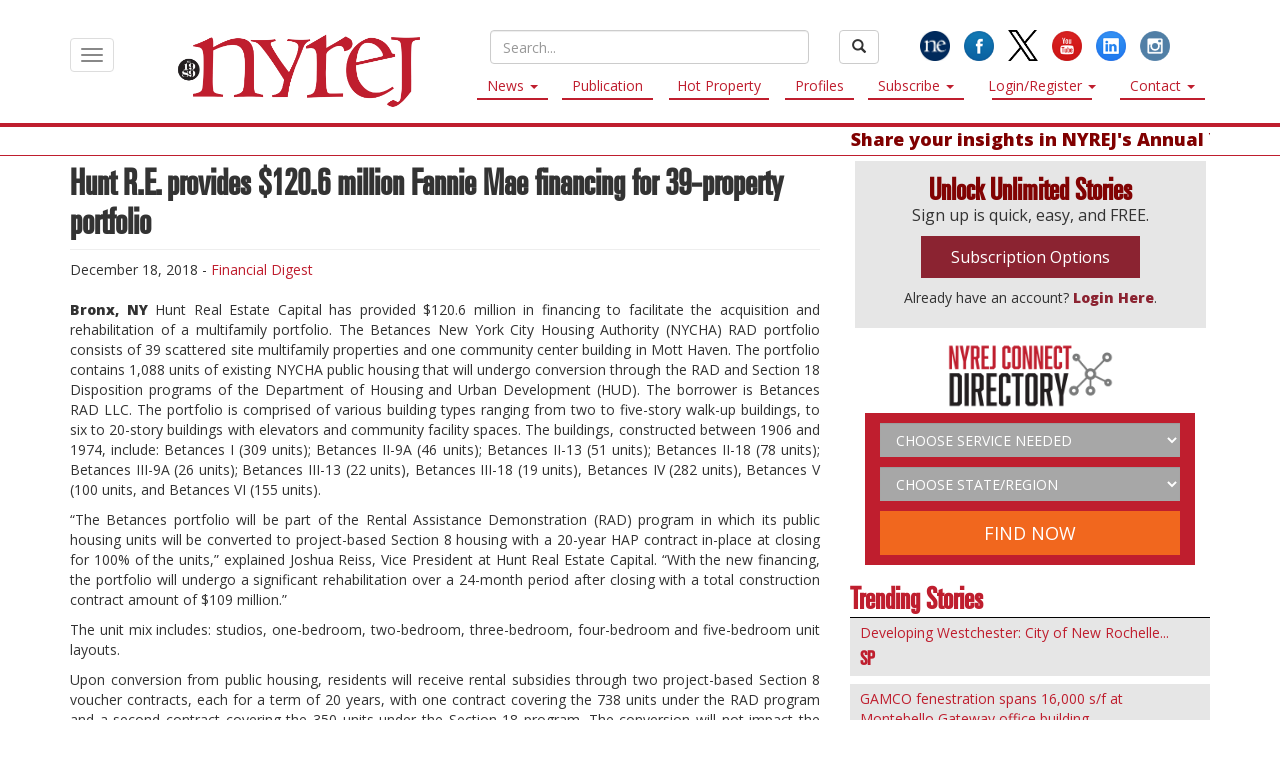

--- FILE ---
content_type: text/html; charset=UTF-8
request_url: https://nyrej.com/hunt-provides-120-6m-fannie-mae-financing
body_size: 8159
content:
<!DOCTYPE html>
<html lang="en">
<head>
            <!-- Google Tag Manager -->
        <script>(function(w,d,s,l,i){w[l]=w[l]||[];w[l].push({'gtm.start':
                    new Date().getTime(),event:'gtm.js'});var f=d.getElementsByTagName(s)[0],
                j=d.createElement(s),dl=l!='dataLayer'?'&l='+l:'';j.async=true;j.src=
                'https://www.googletagmanager.com/gtm.js?id='+i+dl;f.parentNode.insertBefore(j,f);
            })(window,document,'script','dataLayer','GTM-TJG6982L');</script>
        <!-- End Google Tag Manager -->
        <script>
            (function(i,s,o,g,r,a,m){i['GoogleAnalyticsObject']=r;i[r]=i[r]||function(){
                (i[r].q=i[r].q||[]).push(arguments)},i[r].l=1*new Date();a=s.createElement(o),
                m=s.getElementsByTagName(o)[0];a.async=1;a.src=g;m.parentNode.insertBefore(a,m)
            })(window,document,'script','https://www.google-analytics.com/analytics.js','ga');
            ga('create', 'UA-77677354-1', 'auto');
            ga('send', 'pageview');
        </script>

        <!-- LCM Google tag (gtag.js) NYREJ -->
        <script async src="https://www.googletagmanager.com/gtag/js?id=G-NQSHJF1QT4"></script>
        <script>
            window.dataLayer = window.dataLayer || [];
            function gtag(){dataLayer.push(arguments);}
            gtag('js', new Date());

            gtag('config', 'G-NQSHJF1QT4');
        </script>
        <title>
        Hunt R.E. provides $120.6 million Fannie Mae financing for 39-property portfolio  : NYREJ    </title>
    <meta charset="utf-8">
    <meta http-equiv="X-UA-Compatible" content="IE=edge">
    <meta name="viewport" content="width=device-width, initial-scale=1">
    <meta name="description" content="Bronx, NY Hunt Real Estate Capital has provided $120.6 million in financing to facilitate the acquisition and rehabilitation of a multifamily portfolio. The Bet..."/>    <meta property="og:title" content="Hunt R.E. provides $120.6 million Fannie Mae financing for 39-property portfolio " /><meta property="og:type" content="article" /><meta property="og:url" content="https://nyrej.com/hunt-provides-120-6m-fannie-mae-financing" /><meta property="og:image" content="" /><meta property="og:description" content="Bronx, NY Hunt Real Estate Capital has provided $120.6 million in financing to facilitate the acquisition and rehabilitation of a multifamily portfolio. The Bet..." />
    <!-- Favicon -->
    <link rel="icon" href="https://nyrej.com/favicon-ny.ico">

    <!-- Bootstrap -->
    <link rel="stylesheet" href="/resources/bootstrap/css/bootstrap.min.css"/>
    <!-- Custom -->
    <link rel="stylesheet" href="/css/styles.css?ver=0.48"/>    <link rel="stylesheet" href="/css/ny-styles.css?ver=0.9"/>    <link rel="stylesheet" href="/css/carousel.css"/>
    <!-- Jquery -->
    <script src="/resources/jquery/jquery.min.js"></script>    <script src="https://cdnjs.cloudflare.com/ajax/libs/jquery-validate/1.19.2/jquery.validate.min.js" integrity="sha512-UdIMMlVx0HEynClOIFSyOrPggomfhBKJE28LKl8yR3ghkgugPnG6iLfRfHwushZl1MOPSY6TsuBDGPK2X4zYKg==" crossorigin="anonymous"></script>

    <!--Jquery-UI-->
    <script src="/resources/jquery-ui/jquery-ui.min.js"></script>    <link rel="stylesheet" href="/resources/jquery-ui/jquery-ui.css"/>
    
    <!--reCaptcha-->
    <script src="https://www.google.com/recaptcha/api.js"></script></head>

<body>
<!-- Google Tag Manager (noscript) -->
<noscript><iframe src="https://www.googletagmanager.com/ns.html?id=GTM-TJG6982L"
                  height="0" width="0" style="display:none;visibility:hidden"></iframe></noscript>
<!-- End Google Tag Manager (noscript) -->
<div class="container">
    <div class="advertisement tadsense"></div>    </a>
    <header class="header">
        <div class="row">
            <div class="col-xs-2 col-md-1">
                <nav class="navbar navbar-default">
                    <div class="navbar-header">
                        <button type="button" class="navbar-toggle" data-toggle="collapse" data-target=".navbar-collapse">
                            <span class="icon-bar"></span>
                            <span class="icon-bar"></span>
                            <span class="icon-bar"></span>
                        </button>
                    </div>
                    <div class="navbar-collapse collapse">
                        <ul class="nav navbar-nav">
                            <li><a href="https://nyrej.com">Home</a></li>
                            <li class="dropdown">
                                <a class="dropdown-toggle" data-toggle="dropdown" href="#">Sections
                                    <span class="caret"></span></a>
                                <ul class="dropdown-menu">
                                    <li class="dropdown-header">Sections</li>
									<!-- 										<li><a href="https://nyrej.com/subscription-options" target="_blank">Billboard</a></li>
									 -->
                                    <li><a href="https://nyrej.com/section/DB">Design / Build</a></li><li><a href="https://nyrej.com/section/ROP">Front Section</a></li><li><a href="https://nyrej.com/section/LI">Long Island</a></li><li><a href="https://nyrej.com/section/nn">National News</a></li><li><a href="https://nyrej.com/section/NYC">New York City</a></li><li><a href="https://nyrej.com/section/ODM">Owners Developers & Managers</a></li><li><a href="https://nyrej.com/section/SP">Spotlights</a></li><li><a href="https://nyrej.com/section/UPS">Upstate New York</a></li>                                    <li><a href="https://www.nerej.com" style="color:#bf1e2e;" target="_blank">New England</a></li>
                                </ul>
                            </li>
                            <li class="dropdown">
                                <a class="dropdown-toggle" data-toggle="dropdown" href="#">Subscriptions
                                    <span class="caret"></span></a>
                                <ul class="dropdown-menu">
                                    <li class="dropdown-header">Account</li>
                                                                            <li><a href="https://nyrej.com/login">Login</a></li>
                                        <li><a href="https://nyrej.com/subscription-options">Register</a></li>
                                                                        <li role="separator" class="divider"></li>
                                    <li class="dropdown-header">Subscribe</li>
                                                                           <!-- <li><a href="https://simplecirc.com/subscribe/new-york-real-estate-journal" target="_blank">Subscriptions</a></li>-->
                                        <li><a href="https://simplecirc.com/subscriber_login/new-york-real-estate-journal" target="_blank">Renew</a></li>
                                                                        <li><a href="https://nyrej.com/subscription-options">Subscription Options</a></li>
                                    <li role="separator" class="divider"></li>
                                    <li class="dropdown-header">Newsletters</li>
                                                                        <li><a href="https://nyrej.com/newsletter">Daily REcap</a></li>
                                    <li><a href="https://nyrej.com/hpa">Hot Property Alert</a></li>
                                </ul>
                            </li>
                                                                                        <li><a href="https://nyrej.com/subscription-options">Publication</a></li>
                                                        <li class="dropdown">
                                <a class="dropdown-toggle" data-toggle="dropdown" href="#">Events
                                    <span class="caret"></span></a>
                                <ul class="dropdown-menu">
                                    <li><a href="https://nerej.com/summits" target="_blank" rel="noopener noreferrer">Summits</a></li>
                                    <li><a href="https://nyrej.com/calendar">Calendar</a></li>
                                    <li><a href="https://nyrej.com/videos">Videos</a></li>
                                </ul>
                            </li>
                            <li><a href="https://nyrej.com/profiles">Profiles</a></li>
                                                        <!-- <li><a href="https://nyrej.com/archives">Archives</a></li> -->
                            <li><a href="https://nyrej.com/about">About</a></li>
                            <li class="dropdown">
                                <a class="dropdown-toggle" data-toggle="dropdown" href="#">Contact
                                    <span class="caret"></span></a>
                                <ul class="dropdown-menu">
                                    <li class="dropdown-header">Contact</li>
                                    <li><a href="https://nyrej.com/contact">Contact Us</a></li>
                                    <li><a href="https://nyrej.com/media">Media Kit</a></li>
                                </ul>
                            </li>
                        </ul>
                    </div>
                </nav>
            </div>
            <div class="col-xs-10 col-md-3">
                <h1><a href="https://nyrej.com"><img class="img-responsive" src="https://nyrej.com/img/logo/logo-ny.png"/></a></h1>
            </div>
            <div class="col-xs-12 col-md-8">
                <div class="row">
                    <div class="col-xs-12 col-sm-7">
                        <form class="form-inline header_search" id="search" method="get" accept-charset="utf-8" enctype="multipart/form-data" action="https://nyrej.com/search">
                            <div class="row">
                                <div class="col-xs-10 col-md-10"><input name="keyword" type="text" size="40" class="form-control search_input" placeholder="Search...">
                                    <input name="category" value="1" type="hidden" checked="checked">
                                </div>
                                <div class="col-xs-2 col-md-1">
                                    <button class="btn btn-default" type="submit" form="search"><span class="glyphicon glyphicon-search" aria-hidden="true"></span></button>
                                </div>
                            </div>
                        </form>
                    </div>
                    <div class="col-xs-12 col-sm-5 header-social">
                        <ul class="list-inline center-block">
                            <li><a href="http://nerej.com"><img class="img-responsive" src="https://nyrej.com/img/social/nerej.jpg" alt="NEREJ"/></a></li>                            <li><a href="https://www.facebook.com/nyrej/"><img class="img-responsive" src="https://nyrej.com/img/social/facebook.png" alt="Facebook"/></a></li>                            <li><a href="https://twitter.com/NYREJ"><img class="img-responsive" src="https://nyrej.com/img/social/twitter_updated.png" alt="Twitter"/></a></li>                            <li><a href="https://www.youtube.com/channel/UCivR72KoCtAYLgyMLcXSkdA" target="_blank"><img class="img-responsive" src="https://nyrej.com/img/social/youtube.png" alt="YouTube"/></a></a></li>
                            <li><a href="https://www.linkedin.com/company/new-york-real-estate-journal/"><img class="img-responsive" src="https://nyrej.com/img/social/linkedin.png" alt="LinkedIn"/></a></li>                            <li><a href="https://www.instagram.com/newyorkrealestatejournal/"><img class="img-responsive" src="https://nyrej.com/img/social/instagram.png" alt="instagram"/></a></li>
                        </ul>
                    </div>
                </div>

                <div class="row">
                    <div class="col-sm-12">
                        <ul class="list-inline pull-right header-nav">
                            <li class="dropdown">
                                <a class="dropdown-toggle" data-toggle="dropdown" href="#" ><span id="news">News</span>
                                    <span class="caret"></span></a>
                                <ul class="dropdown-menu">
                                    <li class="dropdown-header"></li>
																			<!-- <li><a href="https://reader.mediawiremobile.com/NYREJ/issues/206058/viewer?page=40" target="_blank">Billboard</a></li> --> <!-- MOST RECENT CHANGE: hid this line only (2/8/22) -->
									                                    <li><a href="https://nyrej.com/section/DB">Design / Build</a></li><li><a href="https://nyrej.com/section/ROP">Front Section</a></li><li><a href="https://nyrej.com/section/LI">Long Island</a></li><li><a href="https://nyrej.com/section/nn">National News</a></li><li><a href="https://nyrej.com/section/NYC">New York City</a></li><li><a href="https://nyrej.com/section/ODM">Owners Developers & Managers</a></li><li><a href="https://nyrej.com/section/SP">Spotlights</a></li><li><a href="https://nyrej.com/section/UPS">Upstate New York</a></li>                                    <li><a href="https://www.nerej.com" style="color:#bf1e2e;" target="_blank">New England</a></li>
                                </ul>
                            </li>
                                                                                        <li><a href="https://nyrej.com/subscription-options">Publication</a></li>
                                                        <li><a href="https://nyrej.com/hpa">Hot Property</a></li>
                            <li><a href="https://nyrej.com/profiles">Profiles</a></li>
                            <!--<li><a href="https://nyrej.com/subscribe">Subscribe</a></li>-->
                            <li class="dropdown">
                                <a class="dropdown-toggle" data-toggle="dropdown" href="#">Subscribe
                                    <span class="caret"></span></a>
                                <ul class="dropdown-menu">
                                    <li class="dropdown-header">Subscribe</li>
                                                                            <!--<li><a href="https://simplecirc.com/subscribe/new-york-real-estate-journal" target="_blank">Subscriptions</a></li>-->
                                        <li><a href="https://simplecirc.com/subscriber_login/new-york-real-estate-journal" target="_blank">Renew</a></li>
                                                                        <li><a href="https://nyrej.com/subscription-options">Subscription Options</a></li>
                                    <li role="separator" class="divider"></li>
                                    <li class="dropdown-header">Newsletters</li>
                                                                        <li><a href="https://nyrej.com/newsletter">Daily REcap</a></li>
                                    <li><a href="https://nyrej.com/hpa">Hot Property Alert</a></li>
                                </ul>
                            </li>
                            <li class="dropdown">
																	<a class="dropdown-toggle" data-toggle="dropdown" href="#">Login/Register
								                                    <span class="caret"></span></a>
                                <ul class="dropdown-menu">
                                    <li class="dropdown-header">Account</li>
                                                                            <li><a href="https://nyrej.com/login">Login</a></li>
                                        <li><a href="https://nyrej.com/subscription-options">Register</a></li>
                                                                    </ul>
                            </li>
                            <li class="dropdown">
                                <a class="dropdown-toggle" data-toggle="dropdown" href="#">Contact
                                    <span class="caret"></span></a>
                                <ul class="dropdown-menu">
                                    <li><a href="https://nyrej.com/media">Media Kit</a></li>
                                    <li><a href="https://nyrej.com/contact">Contact</a></li>
                                </ul>
                            </li>

                        </ul>
                    </div>
                </div>
            </div>
        </div>
    </header>

</div>

<div class="header-separator">&nbsp;</div>

    <div class="breaking-news">
        <div class="container">
            <marquee behavior="scroll" direction="left" onmouseover="this.stop();" onmouseout="this.start();">
                <ul class="list-inline">
                    <li><a href="https://nyrej.com/share-your-insights-in-nyrej-s-annual-year-in-review-spotlight" class="redlink">Share your insights in NYREJ's Annual Year in Review Spotlight!</a></li>                </ul>
            </marquee>
        </div>
    </div>

<div class="container main-container">

    
    <div id="main-content">
        <div class="row">
    <div class="col-sm-8">
        <h1 class="page-header">Hunt R.E. provides $120.6 million Fannie Mae financing for 39-property portfolio </h1>

        <div class="story-details">
        December 18, 2018 - <a href="https://nyrej.com/section/FD">Financial Digest</a>        </div>

        
        <div class="story-body">
                        <p><strong>Bronx, NY</strong> Hunt Real Estate Capital has provided $120.6 million in financing to facilitate the acquisition and rehabilitation of a multifamily portfolio. The Betances New York City Housing Authority (NYCHA) RAD portfolio consists of 39 scattered site multifamily properties and one community center building in Mott Haven. The portfolio contains 1,088 units of existing NYCHA public housing that will undergo conversion through the RAD and Section 18 Disposition programs of the Department of Housing and Urban Development (HUD). The borrower is Betances RAD LLC. The portfolio is comprised of various building types ranging from two to five-story walk-up buildings, to six to 20-story buildings with elevators and community facility spaces. The buildings, constructed between 1906 and 1974, include: Betances I (309 units); Betances II-9A (46 units); Betances II-13 (51 units); Betances II-18 (78 units); Betances III-9A (26 units); Betances III-13 (22 units), Betances III-18 (19 units), Betances IV (282 units), Betances V (100 units, and Betances VI (155 units).</p>

<p>&ldquo;The Betances portfolio will be part of the Rental Assistance Demonstration (RAD) program in which its public housing units will be converted to project-based Section 8 housing with a 20-year HAP contract in-place at closing for 100% of the units,&rdquo; explained Joshua Reiss, Vice President at&nbsp;Hunt&nbsp;Real Estate Capital. &ldquo;With the new financing, the portfolio will undergo a significant rehabilitation over a 24-month period after closing with a total construction contract amount of $109 million.&rdquo;</p>

<p>The unit mix includes: studios, one-bedroom, two-bedroom, three-bedroom, four-bedroom and five-bedroom unit layouts.&nbsp;</p>

<p>Upon conversion from public housing, residents will receive rental subsidies through two project-based Section 8 voucher contracts, each for a term of 20 years, with one contract covering the 738 units under the RAD program and a second contract covering the 350 units under the Section 18 program. The conversion will not impact the affordability to the existing residents.</p>

<p>&ldquo;By converting through the RAD program, the property receives two 20-year project-based rental assistance contracts, thereby preserving affordability for the next 40 years,&rdquo; added Reiss. &ldquo;Working with Fannie Mae to finance this property enables us to leverage our collective strengths to rehabilitate high-quality affordable housing where it is much needed.&rdquo;</p>

<p>&ldquo;Fannie Mae is committed to improving the quality of public housing in the United States through partnerships with DUS&reg;&nbsp;lender partners like&nbsp;Hunt&nbsp;Real Estate Capital,&rdquo; said Bob Simpson, Vice President, Affordable and Green Financing, at Fannie Mae. &ldquo;Public/private partnerships like these are great examples of what we can do to ensure that residents have safe, healthy and affordable places to call home.&rdquo;</p>

<p>The RAD program is transforming public housing and bringing unprecedented benefits to local communities throughout the country. The program enables the use of public and private investments to help revitalize and preserve much needed affordable housing.</p>

<p>&ldquo;Following the renovations, The Betances Portfolio will be in excellent condition,&rdquo; concluded Reiss. &ldquo;We were pleased to play such a big role in this transformative deal.&rdquo;</p>

<p>The renovation will include: replacement of all flooring, kitchen cabinets, bathroom vanities and tub enclosures.&nbsp;The construction work&nbsp;will be completed without displacement&nbsp;of residents&nbsp;and within four days of the start of work.&nbsp;</p>
						<div id="registerBox">
							<div class="text-center">
								<img class="img-responsive registerBoxLogo" src="https://nyrej.com/img/logo/logo-ny.png" alt="NYREJ" />
								<div class="registerBoxThanks">Thanks for Reading!</div>
																<div class="registerBoxCount">You've read 1 of your 3 guest articles</div>
								<div class="registerBoxDetails">Register and get instant unlimited access to all of our articles online.<br/><br/>Sign up is quick, easy, & <strong>FREE</strong>.</div>
								<a class="btn btn-primary planButton" href="/subscription-options">Subscription Options</a>
								<div class="registerBoxLogin">
									Already have an account?  <a href="https://nyrej.com/login"><strong>Login here</strong></a>
								</div>
							</div>
						</div>
						<b>Tags:</b>
<ul class="comma-list">
    </ul>

<div class="next row" style="padding: 15px 0 20px 0;" align="center">
    <a class="btn btn-success btn-lg" href="https://nyrej.com/gcp-arranges-7-mortgages-totaling-59-2m" role="button" style="margin-right: 20px;">Previous Story</a><a class="btn btn-success btn-lg" href="https://nyrej.com/sgr-acts-as-legal-counsel-in-76-55m-financing-deal" role="button">Next Story</a></div>

<div class="row">
    <div class="col-sm-2">
        <a href="https://nyrej.com/print/38926">
            <span class="glyphicon glyphicon-print" aria-hidden="true"></span> Print
        </a>
    </div>
    <div class="col-sm-8">
        <!-- AddToAny BEGIN -->
        <div class="a2a_kit a2a_kit_size_32 a2a_default_style">
            <a class="a2a_dd" href="https://www.addtoany.com/share"></a>
            <a class="a2a_button_facebook"></a>
            <a class="a2a_button_twitter"></a>
            <a class="a2a_button_linkedin"></a>
            <a class="a2a_button_google_plus"></a>
            <a class="a2a_button_email"></a>
        </div>
        <script async src="https://static.addtoany.com/menu/page.js"></script>
        <!-- AddToAny END -->
    </div>
    <div class="col-sm-2 text-right">
        <a href="https://nyrej.com/pdf/38926">
            <span class="glyphicon glyphicon-file" aria-hidden="true"></span> PDF
        </a>
    </div>
</div>
<div class="row">
    <div class="col-sm-12">
                <a name="comments"></a>
        <h4>Comments</h4>

        
            <p><button data-toggle="collapse" data-target="#addcomment" class="btn btn-primary">Add Comment</button></p>

            <div id="addcomment" class="collapse">
                <h1 class="page-header">Add Comment</h1>
                <form method="post" enctype="multipart/form-data" accept-charset="utf-8" action="/hunt-provides-120-6m-fannie-mae-financing"><div style="display:none;"><input type="hidden" name="_method" value="POST"/></div><div class="form-group"><div class="input text required"><label for="name">Name</label><input type="text" name="name" class="form-control" placeholder="Name" required="required" id="name"/></div></div><div class="form-group"><div class="input textarea required"><label for="body">Body</label><textarea name="body" class="form-control" placeholder="Enter your comment here!" required="required" id="body" rows="5"></textarea></div></div><div class="form-group"><div class="g-recaptcha" data-sitekey="6LcupCgUAAAAAEclA1rs9l13Krwj-4hoSOhc5WsX"></div></div><div class="submit"><input type="submit" class="btn btn-primary" value="Submit"/></div></form>                <br />
            </div>

                        </div>
</div>
        </div>

        

    </div>
    <div class="col-sm-4">
        <aside role="sidebar">
    <div class="row">

			                <div class="col-xs-12 col-sm-12 text-left subscribe-sidebox">
				<h1 class="text-center">Unlock Unlimited Stories</h1>
								<p class="text-center">Sign up is quick, easy, and FREE.</p>
				<p class="text-center"><a class="button" href="https://nyrej.com/subscription-options">Subscription Options</a></p>
				<p class="text-center small-text">Already have an account? <a href="https://nyrej.com/login">Login Here</a>.</p>
                </div>
			            </div>
    <div class="col-sm-12">
                    <div class="directory-logo">
                        <a href="https://nyrej.com/directory">
                            <img class="img-responsive" src="https://nyrej.com/img/directory/connect-logo.png" alt="Connect Directory"/>
                        </a>
                    </div>
                    <div class=" dir-form-color">
                        <form method="get" enctype="multipart/form-data" accept-charset="utf-8" action="/directory"><div class="form-group dir-form-gp"><div class="input select"><label for="service_ids"></label><select name="service_ids" class="form-control dir-form" id="service_ids"><option value="">CHOOSE SERVICE NEEDED</option><option value="17">1031 Exchange</option><option value="15">Accountants</option><option value="18">Appraisers</option><option value="20">Architects</option><option value="11">Associations, Organizations, Networking </option><option value="14">Attorneys</option><option value="1">Auctions</option><option value="6">BDIC&#039;s | EDC&#039;s | IDA&#039;s</option><option value="2">Brokers</option><option value="3">Building Services</option><option value="44">C-PACE Financing</option><option value="39">Commercial Lenders</option><option value="32">Concrete Restoration</option><option value="4">Construction</option><option value="41">Construction Mgmt. | General Contr.</option><option value="40">Delaware Statutory Trust (DST) investments</option><option value="5">Design Build</option><option value="27">Developers</option><option value="30">Direct Private Money</option><option value="36">Elevator Services</option><option value="34">Energy Consultants</option><option value="12">Engineering Consultants</option><option value="16">Environmental Consulting</option><option value="7">Finance</option><option value="22">Fire Protection</option><option value="33">Flooring</option><option value="29">Hard Money</option><option value="19">HVAC</option><option value="35">Insurance</option><option value="37">Interior Design</option><option value="43">Investment Sales</option><option value="46">Land Surveying</option><option value="13">Moving and Storage</option><option value="25">Multifamily</option><option value="45">Permitting</option><option value="8">Professional Services</option><option value="28">Property Management</option><option value="23">Public Relations &amp; Marketing</option><option value="38">Roof Raising</option><option value="10">Sealcoating</option><option value="21">Security </option><option value="9">Subcontractors</option><option value="31">Telecommunications &amp; Tower Site Management</option></select></div></div><div class="form-group dir-form-gp"><div class="input select">
                       <label for="state_ids"></label>
                       <select name="state_ids" class="form-control dir-form" id="state_ids">
                       <option value="">CHOOSE STATE/REGION</option>
                       <option value="UPS">Upstate New York</option>
                       <option value="NYC">New York City</option>
                       <option value="LI">Long Island</option>
                       </select>
                       </div></div><div class="submit"><input type="submit" class="btn-lg btn-primary btn-block btn-dir" value="FIND NOW"/></div></form>                    </div>
                </div>
    <div class="advertisement sadsense1"></div>
    <div class="trending-stories-title">Trending Stories</div>
    <div class="trending-stories">
        <ul>
            <li class="item"><a href="https://nyrej.com/developing-westchester-city-of-new-rochelle">Developing Westchester: City of New Rochelle...</a> <div class="trending-stories-section"><a href="https://nyrej.com/section/SP">SP</a></div></li><li class="item"><a href="https://nyrej.com/gamco-fenestration-spans-16-000-s-f-at-montebello-gateway-office-building">GAMCO fenestration spans 16,000 s/f at Montebello Gateway office building...</a> <div class="trending-stories-section"><a href="https://nyrej.com/section/DB">DB</a></div></li><li class="last_item"><a href="https://nyrej.com/mitsui-fudosan-america-s-vision-for-1251-avenue-of-the-americas-achieves-nearly-200-000-s-f-of-new-leasing">Mitsui Fudosan America’s vision for 1251 Avenue of the Americas achieves nearly 200,000 s/f of new...</a> <div class="trending-stories-section"><a href="https://nyrej.com/section/ROP">ROP</a></div></li>        </ul>
    </div>

    <div class="advertisement sadsense2"></div>
    <div class="weekly-columnist">
        <div class="weekly-columnist-header">This week's columnist:</div>
        <div class="row">
            <div class="col-xs-12 col-sm-9">
                <div class="weekly-columnist-title"><a href="https://nyrej.com/properly-serving-a-lien-law-section-59-demand-by-bret-mccabe">Properly serving a lien law Section 59 Demand - by Bret McCabe</a></div>
            </div>
            <div class="col-xs-12 col-sm-3">
                <a href="https://nyrej.com/properly-serving-a-lien-law-section-59-demand-by-bret-mccabe">
                    <img class="img-responsive" src="https://nyrej.com/img/stories/new/2025/11-25-2025/NY ROP/McCabe_Bret-F_D_T.jpg"/>
                </a>
            </div>
        </div>
    </div>

    <div class="advertisement sadsense3"></div>
    <div class="advertisement sadsense4"></div>
</aside>
    </div>
</div>
    </div>

    <div class="advertisement badsense"></div>
</div><!-- /.container -->

<div class="thinline"></div>

<div class="header-separator">&nbsp;</div>

<!-- FOOTER -->
<footer class="footer">
    <div class="row">
        <div class="col-sm-12 footer-sections">
            <ul class="list-inline">
                <li><a href="https://nyrej.com/section/DB">Design / Build</a></li><li><a href="https://nyrej.com/section/FD">Financial Digest</a></li><li><a href="https://nyrej.com/section/ROP">Front Section</a></li><li><a href="https://nyrej.com/section/GB">Green Buildings</a></li><li><a href="https://nyrej.com/section/LI">Long Island</a></li><li><a href="https://nyrej.com/section/NYC">New York City</a></li><li><a href="https://nyrej.com/section/ODM">Owners Developers & Managers</a></li><li><a href="https://nyrej.com/section/SC">Shopping Centers</a></li><li><a href="https://nyrej.com/section/SP">Spotlights</a></li><li><a href="https://nyrej.com/section/UPS">Upstate New York</a></li>            </ul>
        </div>
        <div class="col-sm-12 footer-sections">
            <ul class="list-inline">
									<li><a href="https://nyrej.com/subscription-options">Subscription Options</a></li>
					<li><a href="https://nyrej.com/subscription-options">Register</a></li>
					<li><a href="https://nyrej.com/login">Login</a></li>
				            </ul>
        </div>
        <div class="col-sm-12">
            <p class="text-center">New York Real Estate Journal &bull; 17 Accord Park Drive #207, Norwell MA 02061 &bull; (781) 878-4540 &bull; <a href="https://nyrej.com/contact">Contact</a>&nbsp;&nbsp;<span id="siteseal"><script async type="text/javascript" src="https://seal.godaddy.com/getSeal?sealID=1015024070075aac27112711f14042f5d17ec705923373560541168875"></script></span></p>
        </div>
    </div>
</footer>


<!-- Bootstrap -->
<script src="/resources/bootstrap/js/bootstrap.min.js"></script><!-- JS -->
<script src="/js/default.js?ver=0.14"></script>
<script>
var mytime = Date.now();
console.log(mytime);
document.body.innerHTML = document.body.innerHTML.replace('[timestamp]', mytime);
</script>
<script>
    jQuery(document).ready(function (e) {
        jQuery(".advertisement a:not([href*='rej.com'])").attr('target', '_blank');
    })
</script>
<script>
    function openNewsDropdown() {
    // Scroll to the News dropdown
    var newsDropdown = document.querySelector('.dropdown');
    newsDropdown.scrollIntoView({ behavior: 'smooth' });

    // Wait for the scrolling to finish then open the dropdown
    setTimeout(function() {
        var newsToggle = document.querySelector('.dropdown .dropdown-toggle');
        if (newsToggle && !newsDropdown.classList.contains('open')) {
            newsToggle.click();
        }
    }, 650); // Adjust the timeout as needed
}

</script>
<script defer src="https://static.cloudflareinsights.com/beacon.min.js/vcd15cbe7772f49c399c6a5babf22c1241717689176015" integrity="sha512-ZpsOmlRQV6y907TI0dKBHq9Md29nnaEIPlkf84rnaERnq6zvWvPUqr2ft8M1aS28oN72PdrCzSjY4U6VaAw1EQ==" data-cf-beacon='{"version":"2024.11.0","token":"e1af7c05adcb47138242500432ea10da","r":1,"server_timing":{"name":{"cfCacheStatus":true,"cfEdge":true,"cfExtPri":true,"cfL4":true,"cfOrigin":true,"cfSpeedBrain":true},"location_startswith":null}}' crossorigin="anonymous"></script>
</body>
</html>


--- FILE ---
content_type: text/html; charset=utf-8
request_url: https://www.google.com/recaptcha/api2/anchor?ar=1&k=6LcupCgUAAAAAEclA1rs9l13Krwj-4hoSOhc5WsX&co=aHR0cHM6Ly9ueXJlai5jb206NDQz&hl=en&v=TkacYOdEJbdB_JjX802TMer9&size=normal&anchor-ms=20000&execute-ms=15000&cb=blft3ft62udh
body_size: 46121
content:
<!DOCTYPE HTML><html dir="ltr" lang="en"><head><meta http-equiv="Content-Type" content="text/html; charset=UTF-8">
<meta http-equiv="X-UA-Compatible" content="IE=edge">
<title>reCAPTCHA</title>
<style type="text/css">
/* cyrillic-ext */
@font-face {
  font-family: 'Roboto';
  font-style: normal;
  font-weight: 400;
  src: url(//fonts.gstatic.com/s/roboto/v18/KFOmCnqEu92Fr1Mu72xKKTU1Kvnz.woff2) format('woff2');
  unicode-range: U+0460-052F, U+1C80-1C8A, U+20B4, U+2DE0-2DFF, U+A640-A69F, U+FE2E-FE2F;
}
/* cyrillic */
@font-face {
  font-family: 'Roboto';
  font-style: normal;
  font-weight: 400;
  src: url(//fonts.gstatic.com/s/roboto/v18/KFOmCnqEu92Fr1Mu5mxKKTU1Kvnz.woff2) format('woff2');
  unicode-range: U+0301, U+0400-045F, U+0490-0491, U+04B0-04B1, U+2116;
}
/* greek-ext */
@font-face {
  font-family: 'Roboto';
  font-style: normal;
  font-weight: 400;
  src: url(//fonts.gstatic.com/s/roboto/v18/KFOmCnqEu92Fr1Mu7mxKKTU1Kvnz.woff2) format('woff2');
  unicode-range: U+1F00-1FFF;
}
/* greek */
@font-face {
  font-family: 'Roboto';
  font-style: normal;
  font-weight: 400;
  src: url(//fonts.gstatic.com/s/roboto/v18/KFOmCnqEu92Fr1Mu4WxKKTU1Kvnz.woff2) format('woff2');
  unicode-range: U+0370-0377, U+037A-037F, U+0384-038A, U+038C, U+038E-03A1, U+03A3-03FF;
}
/* vietnamese */
@font-face {
  font-family: 'Roboto';
  font-style: normal;
  font-weight: 400;
  src: url(//fonts.gstatic.com/s/roboto/v18/KFOmCnqEu92Fr1Mu7WxKKTU1Kvnz.woff2) format('woff2');
  unicode-range: U+0102-0103, U+0110-0111, U+0128-0129, U+0168-0169, U+01A0-01A1, U+01AF-01B0, U+0300-0301, U+0303-0304, U+0308-0309, U+0323, U+0329, U+1EA0-1EF9, U+20AB;
}
/* latin-ext */
@font-face {
  font-family: 'Roboto';
  font-style: normal;
  font-weight: 400;
  src: url(//fonts.gstatic.com/s/roboto/v18/KFOmCnqEu92Fr1Mu7GxKKTU1Kvnz.woff2) format('woff2');
  unicode-range: U+0100-02BA, U+02BD-02C5, U+02C7-02CC, U+02CE-02D7, U+02DD-02FF, U+0304, U+0308, U+0329, U+1D00-1DBF, U+1E00-1E9F, U+1EF2-1EFF, U+2020, U+20A0-20AB, U+20AD-20C0, U+2113, U+2C60-2C7F, U+A720-A7FF;
}
/* latin */
@font-face {
  font-family: 'Roboto';
  font-style: normal;
  font-weight: 400;
  src: url(//fonts.gstatic.com/s/roboto/v18/KFOmCnqEu92Fr1Mu4mxKKTU1Kg.woff2) format('woff2');
  unicode-range: U+0000-00FF, U+0131, U+0152-0153, U+02BB-02BC, U+02C6, U+02DA, U+02DC, U+0304, U+0308, U+0329, U+2000-206F, U+20AC, U+2122, U+2191, U+2193, U+2212, U+2215, U+FEFF, U+FFFD;
}
/* cyrillic-ext */
@font-face {
  font-family: 'Roboto';
  font-style: normal;
  font-weight: 500;
  src: url(//fonts.gstatic.com/s/roboto/v18/KFOlCnqEu92Fr1MmEU9fCRc4AMP6lbBP.woff2) format('woff2');
  unicode-range: U+0460-052F, U+1C80-1C8A, U+20B4, U+2DE0-2DFF, U+A640-A69F, U+FE2E-FE2F;
}
/* cyrillic */
@font-face {
  font-family: 'Roboto';
  font-style: normal;
  font-weight: 500;
  src: url(//fonts.gstatic.com/s/roboto/v18/KFOlCnqEu92Fr1MmEU9fABc4AMP6lbBP.woff2) format('woff2');
  unicode-range: U+0301, U+0400-045F, U+0490-0491, U+04B0-04B1, U+2116;
}
/* greek-ext */
@font-face {
  font-family: 'Roboto';
  font-style: normal;
  font-weight: 500;
  src: url(//fonts.gstatic.com/s/roboto/v18/KFOlCnqEu92Fr1MmEU9fCBc4AMP6lbBP.woff2) format('woff2');
  unicode-range: U+1F00-1FFF;
}
/* greek */
@font-face {
  font-family: 'Roboto';
  font-style: normal;
  font-weight: 500;
  src: url(//fonts.gstatic.com/s/roboto/v18/KFOlCnqEu92Fr1MmEU9fBxc4AMP6lbBP.woff2) format('woff2');
  unicode-range: U+0370-0377, U+037A-037F, U+0384-038A, U+038C, U+038E-03A1, U+03A3-03FF;
}
/* vietnamese */
@font-face {
  font-family: 'Roboto';
  font-style: normal;
  font-weight: 500;
  src: url(//fonts.gstatic.com/s/roboto/v18/KFOlCnqEu92Fr1MmEU9fCxc4AMP6lbBP.woff2) format('woff2');
  unicode-range: U+0102-0103, U+0110-0111, U+0128-0129, U+0168-0169, U+01A0-01A1, U+01AF-01B0, U+0300-0301, U+0303-0304, U+0308-0309, U+0323, U+0329, U+1EA0-1EF9, U+20AB;
}
/* latin-ext */
@font-face {
  font-family: 'Roboto';
  font-style: normal;
  font-weight: 500;
  src: url(//fonts.gstatic.com/s/roboto/v18/KFOlCnqEu92Fr1MmEU9fChc4AMP6lbBP.woff2) format('woff2');
  unicode-range: U+0100-02BA, U+02BD-02C5, U+02C7-02CC, U+02CE-02D7, U+02DD-02FF, U+0304, U+0308, U+0329, U+1D00-1DBF, U+1E00-1E9F, U+1EF2-1EFF, U+2020, U+20A0-20AB, U+20AD-20C0, U+2113, U+2C60-2C7F, U+A720-A7FF;
}
/* latin */
@font-face {
  font-family: 'Roboto';
  font-style: normal;
  font-weight: 500;
  src: url(//fonts.gstatic.com/s/roboto/v18/KFOlCnqEu92Fr1MmEU9fBBc4AMP6lQ.woff2) format('woff2');
  unicode-range: U+0000-00FF, U+0131, U+0152-0153, U+02BB-02BC, U+02C6, U+02DA, U+02DC, U+0304, U+0308, U+0329, U+2000-206F, U+20AC, U+2122, U+2191, U+2193, U+2212, U+2215, U+FEFF, U+FFFD;
}
/* cyrillic-ext */
@font-face {
  font-family: 'Roboto';
  font-style: normal;
  font-weight: 900;
  src: url(//fonts.gstatic.com/s/roboto/v18/KFOlCnqEu92Fr1MmYUtfCRc4AMP6lbBP.woff2) format('woff2');
  unicode-range: U+0460-052F, U+1C80-1C8A, U+20B4, U+2DE0-2DFF, U+A640-A69F, U+FE2E-FE2F;
}
/* cyrillic */
@font-face {
  font-family: 'Roboto';
  font-style: normal;
  font-weight: 900;
  src: url(//fonts.gstatic.com/s/roboto/v18/KFOlCnqEu92Fr1MmYUtfABc4AMP6lbBP.woff2) format('woff2');
  unicode-range: U+0301, U+0400-045F, U+0490-0491, U+04B0-04B1, U+2116;
}
/* greek-ext */
@font-face {
  font-family: 'Roboto';
  font-style: normal;
  font-weight: 900;
  src: url(//fonts.gstatic.com/s/roboto/v18/KFOlCnqEu92Fr1MmYUtfCBc4AMP6lbBP.woff2) format('woff2');
  unicode-range: U+1F00-1FFF;
}
/* greek */
@font-face {
  font-family: 'Roboto';
  font-style: normal;
  font-weight: 900;
  src: url(//fonts.gstatic.com/s/roboto/v18/KFOlCnqEu92Fr1MmYUtfBxc4AMP6lbBP.woff2) format('woff2');
  unicode-range: U+0370-0377, U+037A-037F, U+0384-038A, U+038C, U+038E-03A1, U+03A3-03FF;
}
/* vietnamese */
@font-face {
  font-family: 'Roboto';
  font-style: normal;
  font-weight: 900;
  src: url(//fonts.gstatic.com/s/roboto/v18/KFOlCnqEu92Fr1MmYUtfCxc4AMP6lbBP.woff2) format('woff2');
  unicode-range: U+0102-0103, U+0110-0111, U+0128-0129, U+0168-0169, U+01A0-01A1, U+01AF-01B0, U+0300-0301, U+0303-0304, U+0308-0309, U+0323, U+0329, U+1EA0-1EF9, U+20AB;
}
/* latin-ext */
@font-face {
  font-family: 'Roboto';
  font-style: normal;
  font-weight: 900;
  src: url(//fonts.gstatic.com/s/roboto/v18/KFOlCnqEu92Fr1MmYUtfChc4AMP6lbBP.woff2) format('woff2');
  unicode-range: U+0100-02BA, U+02BD-02C5, U+02C7-02CC, U+02CE-02D7, U+02DD-02FF, U+0304, U+0308, U+0329, U+1D00-1DBF, U+1E00-1E9F, U+1EF2-1EFF, U+2020, U+20A0-20AB, U+20AD-20C0, U+2113, U+2C60-2C7F, U+A720-A7FF;
}
/* latin */
@font-face {
  font-family: 'Roboto';
  font-style: normal;
  font-weight: 900;
  src: url(//fonts.gstatic.com/s/roboto/v18/KFOlCnqEu92Fr1MmYUtfBBc4AMP6lQ.woff2) format('woff2');
  unicode-range: U+0000-00FF, U+0131, U+0152-0153, U+02BB-02BC, U+02C6, U+02DA, U+02DC, U+0304, U+0308, U+0329, U+2000-206F, U+20AC, U+2122, U+2191, U+2193, U+2212, U+2215, U+FEFF, U+FFFD;
}

</style>
<link rel="stylesheet" type="text/css" href="https://www.gstatic.com/recaptcha/releases/TkacYOdEJbdB_JjX802TMer9/styles__ltr.css">
<script nonce="7iMg2Yhbncpw-Zo0JBNVww" type="text/javascript">window['__recaptcha_api'] = 'https://www.google.com/recaptcha/api2/';</script>
<script type="text/javascript" src="https://www.gstatic.com/recaptcha/releases/TkacYOdEJbdB_JjX802TMer9/recaptcha__en.js" nonce="7iMg2Yhbncpw-Zo0JBNVww">
      
    </script></head>
<body><div id="rc-anchor-alert" class="rc-anchor-alert"></div>
<input type="hidden" id="recaptcha-token" value="[base64]">
<script type="text/javascript" nonce="7iMg2Yhbncpw-Zo0JBNVww">
      recaptcha.anchor.Main.init("[\x22ainput\x22,[\x22bgdata\x22,\x22\x22,\[base64]/[base64]/[base64]/[base64]/[base64]/[base64]/[base64]/[base64]/[base64]/[base64]/[base64]/[base64]/[base64]/[base64]/[base64]\\u003d\\u003d\x22,\[base64]\\u003d\\u003d\x22,\x22IEnCpcO1ZwzDuTxJwrzCnsKBw6g6w6bDicK/QsOnYGDDt3XCnMOqw4/[base64]/[base64]/CqmQyazpGDxfDn8OQw6jDh8Kgw7pKbMOFb3F9wp/DphFww4zDhcK7GQzDgMKqwoI4GkPCpRdvw6gmwr/Csko+dcONfkxVw54cBMKnwr8Ywo1jW8OAf8OLw5RnAwXDtEPCucK4KcKYGMK9IsKFw5vCqMKowoAww7rDo14Hw4zDpgvCuWVNw7EfHsKFHi/Cu8OwwoDDo8O8X8KdWMK0PV0+w5tcwroHNMOPw53DgVjDojhXO8KQPsKzwo/[base64]/wp3DqcKywrfCrwIQwpvDpMOrAh4VwqXCmjhcTkpvw5bCq0wLHlnCrTjCkknDm8K7woLDo1LDgkLDuMKbInp+wp/DucK6wqPDpMO9MsKCwqETQg/[base64]/Cj8OowoMQcsKkwo1jZSwDwoIUwo8QIMK1wo3Dkm/DtsOgw4TCgMKFKgJ+wrsrwonChMKzwo8YP8KFNwHDgsO4wrrCj8OvwqnCmijCjAzCqcKBw7rDnMO5wrMywrVsFcO5wqIkwpF8S8Opwo5MR8KQw78edMKiwoBIw51Hw6LCuD/DsjrCk1LDqMOsJMK9wpJ6wprDi8OWMcOaChIBIMK2Xz5sN8OVDsK7YMOeGMOwwrrDq0/DtsKGw4DCtjDDuhx0ZQTCix0iw4Fcw54RwrvCoynDhyrDlsK5P8OxwrBlwoDDq8K1w7bCvFdYWMOpGsKyw7HCvcO5ChFyAmbCjnZSwojDnWBew5DCo0zCmHkIw5gXKUnCk8OSwrAuw7jDomM7HMKfBMK4Q8KLNQ0GF8KnXcOXw5F0WQLDv1/[base64]/DoRZ5IwMRw48oVW/DhBJUPgzCoAdlwr9bwqBGF8OjTcOxw5zDgsOZScKbw60VKQQ2T8KqwpTDhsOHwqdFw6QBw5zDgsK4bcOcwrY6RcKewpoJw5LCjsO8w5sfBMOBdMKgScO+w60Cw7xsw5IDw4/CrCoKw7LCvsKNw6t5OsKSLCrCpsKTSzjDllrDk8Olwr7DhwMUw4LCsMOwZ8O2ZcO6wowVdH89w5XDr8Oqw5w9dlTDkMKnwpHCmHoTw5zDr8ObeA7DscO/LxnCq8OxFgnCtxM7wpjCqjjDpXpPw4dLTcK4DWl7wp/CvMKjw6XDmsK0wrLDh05CDcKCw7nDs8K3M0RSw7TDg0xtwprDvGVPwojDnMO7AGLDmzfCr8KyIERRw6PClsKww6ApwpvDgcOfwoYuwqnCoMKVIg5qdykNG8KLw5bCtDgUw5dSP0TDtMOZXMORKMO8dwlhwrXDvT14w6/[base64]/UiDDusOqw7F7w4Rgw7bDqFvDkHbDp8OkwpjCicKRw5MwLMODCcOWN0IkIsKWwr7DqDFALAnDscKMRQXCosOXwpczw4XCoDXCpU7CkGjCtHzCncOkacKyDcOOCMOrPcK/DFJhw7oVwqtSS8OgBcO+WiEJwrjCgMKwwoPCpTlEw6QDw4/[base64]/CosOvP8KWQcOzw5rChyXCnknChkEPw4vCk8KyNApfwo/Dtx9pwr0nw6FuwrtULm09wocJw59PcT1PeWXDqUbDp8OsWhdqwqMFbC/CnmAjfMKLEsOtwrDCiDDCosKowpbCi8KgIcKiY2bClDV4wq7Dmk/CvcKBw4oywrTDp8KFEC/[base64]/[base64]/R8O0KMKfDcOKHUURwpUfTMOrHEzDt23Dp1/[base64]/CicK3Nz05wrwAwocIZsKHw6zCik/DgcOqacOEwqfDtTtKCkTCkMKzwojDumfDmXUQw69nA1XCu8OHwpQcQcONIsK/IEZMw47ChXcTw6JYc3bDiMOENmhNw6pYw4bCucOSw7ETwr7Cn8OlSMKmw7UXYRtBEDhVMcOeM8OwwqRAwpscw5RuTcOZWQNOJDo4w5vDmBDDmMOiCikgdn1Fw7PCmB5HXVsSDn7DtUfCkAUHUmIhwo/DqHjCpRdhdWUKS0cjFMKrw7cIcRDCt8KCwoQBwrsjfMOvCcO8FDFFIMOCwoxBwr1Lw4DCuMOiQcORNFnDmcOqCMK9wpTChQF6w77DmmfCvDTCl8OUw4DDp8Olwo0Twr82LSEEwpYtVAtmwp/DlMKPKsKJw7vCo8KQw6cuEcKuDBhkw6I7AcOCwrw4w6pAYsOnw41aw4Uiwo/Cs8O5Hl3DnSzDhsOiw7jCkHtXBMOcw4LDnykWDnHDmGsKw7EyEcKvw6BNXD7DkMKhUxQNw7BjZcO5w6DDlMKLI8KQUcKyw5/Dj8K5bCd3wrRYQsKUbsOCwoTDkHHDs8OIw7zCrC88SsOFADzCggQYw5Nva1d9w6TCpEhpw7fCvsOgw6AqRcKwwoPDgsKjBMOpw4XDkMOFwpzCnC3CuF5xRBPDq8KqFhpPwr7DosKfwoh8w7/ChMKKwpPChQxgY3xUwotjwpvDhz8Cw4Yiw68kw7DCi8OWfcKEVMOJwr3Ct8OCwpPCrWR7w6nCj8OTXwUDNMK2CzTDozHCqifCn8K/ZsKww4bDoMOjXUzChsKRw7k4J8Kow7XDiVbClsKhLWrDu3XCiR3DnjbDn8Okw7Z0wrXCujTCnQQowqRbwoVPM8KgJcOiw5pPw7t7w67Cmw7DkU1MwrjDmyfCpQ/[base64]/[base64]/[base64]/DnsOnw6p7T8OOwp/DjkrDgcO0WArCjWNpwoXCjsK2wr87wro1K8KCG2sKYMKpwqYBYsOFRcKgwpfCucOtw6LDjDBJI8KJQsK9XgDCp01nwrwkwoAoa8O3woHCogXCiWJuUMKQSsKgwro4F3AZLyYzSsOAwoDCiHjDtcKOwpDCqgIuCwJoTzltw5sywp/DsyxXw5fDvjjCsBbDocKcX8KnDMKMw6QaUATDmMOyGXDDtsKDwq7DvBPDh2c6wpbCkigOw4PDghnDqcOLw4xfwovDh8OZw5Rmwr8IwoN3w4sxD8KWG8OBHGXDscK5d3YmfcK/w6oHw7fDrUfCjwVQw4/CvsO0wqRFUsK/NVnDvMOqc8OyQy3Cp3TDo8OIWiRJWTDDvcOjGETCgMObw7nDmirCrDPDtsKxwo4yAjEEKMOvUV4Fw7w6w7AwZ8KWw5MfXCfCgsKDw6LCrMKAJMOdwoNPAwnCl0jDgMKkUsO3wqHDv8K8wrvDpcO4wovCnjFOw48bUFnCtSMMUnHDmBvCisKGw4/CsGsZw6wtw4RGwqdOUMKHYcKMPwHClcOrw7ReEmNvYMOQdSYtG8ONwo1JZsKtBcOxVsKQTC/DuDxKCcKdw4VtwqPDssOpwo7DvcKXEgQEwqRXYcOwwrrDscK0HsKFBMKOw5BOw69wwqjDvXXCr8KKE0hcXH3Do3vCvkUMT3RZdnjDoBTDjBbDvcORQRQrKsKYwo/[base64]/CrsK/w6jCicOXe8O9wpggw6XDkMONHi3Ck8KMd8OBfDVVW8OdOGvCiQgmwqrDkzLDtCHCvSfDvmXCrUwWw77DgBzDiMORAxEpJMKuwp5Uw5gjw7fDtwB/w589KcOlcW7CtsK2G8OUQ3/Ci3XDpC0sHy0RJMOnNsKAw7A4w4d6HcOPwrnCj0spO1zCosK4w5JQZsOvRGbDpMKHw4HDicKpwrBfw5JMY3tLIkjCiwzCkEvDolbCjsKnTMOtd8OLU2vCm8ODV3vDpXd3SkbDvsKVO8OAwpoWbmogU8OtSMK2wrZrR8Kew6fDkWUnAQ/CnjR5wpFDwoPCo1PDqi11wq5NwpvCmXjCkcKjUcKIwoLCiSlSwp/DjUlsTcO/b2Yaw69Rw5Yqw5VbwpZhVcKyPcO/V8KVUMOCEsKDw63DmE/DowvDk8K7w5rDvsKwSjnDui5dw43Cp8OfwrbClMOaGTpuwptpwrXDozJ9AcOPw53DkhERwrFRw6UzR8OkwofDt3o8QEhnHcK7OcO6woQCBsKqHF7DrcOOGsO+CcOVwpkuVcOAQsKHw5lvaTrCvg/DszZKw6tOcnrDr8OgecK0w4AZfMKBEMKSb0HCk8OpTcOUw6TCo8KbEHlmwoNZwqfDnWFowojDnRsOwrTCv8KgXkxyPWAeFMKsT2PCtA46RwBJRCLDsRfDqMOvNXd6w7ByBcKSfsKKTMK0wr9zwrzCuUQfAlnDp0p0DiNMw7B9VQfCqsOqIE/CukxZwqk8cDcfw7PCpsOEw5jCrMKdw5Vww7zDjQBHwqPCjMO+w7XCtcKCT1RJR8O3RxHDgsKjY8OabTDCtj8jwr7CtcO7w6jDssKhw7UjR8OGOx/DpMO8w6Azw5vDmhPDrcOxcsOCIMKfB8KNWxt9w5FJW8OqLG7Dn8Obfz3CtlvDhCgBTsOew7g/[base64]/DgMO5QmTDuzxwClPDi2d5ZRcbUsOlw6t0Y8KLRcKnf8OPwoEobcKVwoYSCsKbfcKvZFhmw6PDv8KzYsOdeDsDYsOMYcOTwqDCnzhAahFrw5NwwqHCjMO8w6MlDsOiNMO9w69zw7TCjMOWwoVcYsOLWMOrWGvCisKHw5k2w5N7H0hzOcK/wop+w750woEQTcK/w4ouwpVVbMO/LcOHw4kmwpLCkHHCk8K5w5vDhMOWMiUubMOWZyzDrcKnwq5wwrHCjcOjC8KIwofCtMOMwoJ9SsKXwpQHRyXDpGkFfcOjw4vDiMODw64dUFfDmSPDt8OjUVvDgDAoR8KKIGHDj8OxecOnNcOwwoV7OcONw7/Cp8OtwqzDtTRvLRXDiScdw6tLw7Q6W8O+wpvCiMK0w6gUwpbCpyshw67ChcKrwpjDn0IpwoR4wrdON8KPw6nCpX3CowDCtcO/eMOJw5rDqcKtVcO5wqnCgcKnwro8w7sST2LDssOeFgxyw5PCisOVwoXCt8K1wo8Gw7fDmcObwr8Hw4bCscOvwqDCtcOucRMgeCrDh8KcK8KpfyLDhh03EHfCrRx0w7/Cqi/[base64]/ezbCvcK/w5vDlz/CusKow6jCmMODCcOlVTtNUcKcGiZSwqxTw4bDpg1Swo17w6YhXGHDmcKyw6NGM8KpwpTCsgsAcsOdwqrDhyTCgw8Awogzwp41UcOUU3puwofDq8KRTll2w7FBw6bDhCgfw7XCgCdFezXCs20FZsOsw4vChk5ZDMO8Km95NsOjGlgXw7LCjsOiFzfDqMKFwr/[base64]/DuMOEw4jCn8O+HsKvXcKtIMKAGsOvw4LCucKLwrvChFx+JiZdZFZgTMKfPsOfw7zDjcO1wqRPw7DDqGg4ZsKWEHcUFsOVVBVqwqc7w7ISDMKXJ8OtTsK6Z8OeEsKhw58BWXHDtcOmw64gfcO0wqxow5LDjU/CkcO9w7fCucK7w7vDvsOpw4M2wppgdcOvw4cXdw/DrMOSJ8KIwrs1wrnCpELCt8Kqw47Di3/ChMKgVT1kw6/[base64]/CisOuacKNwqnCosOfQcKbwqXDkcKgUMOmw6oxIMKiwrfCp8OSV8OkFMOrKiXDhHsww7Qtw6vCrcKgRMKLw7XDqgtwwoDChMOqwpkWRh3CvMO4S8KowoDCpH/[base64]/CjlAEwpQtEMOzw7tXw78NBsO3CsKtw77DrcOFXcKIwolSw6XDo8KEIkgsMcKtJhHCkMOowpx6w45Xw4k/wrDDpMOZZMKJw5nCosKcwr0mXXrDpMKrw7fChsKjMhVAw6/Dj8K+IXzCrMOBwqTDpcO4w7HChsO6w5oew6fCtsKQQcOIT8OeBifDi0nDmMKbRnLCgcOEwonCsMOML3xALFxEwqhDwqZSw6RxwrxtUUPCpmbDvT3CvkdwTMKOH3skwqlvw4DDoGnCo8KrwoxcasKRdw7DpUPClsK0XXbCuUHCqkYpA8OzBUwceQ/DncKAw4lJwqYtVsKpwoDCukTCmcO4wpl2w7rCq1rCo00kMhLChg81U8K+a8KZJcONLcK0O8OHUnfDu8K8Y8Opw5HDiMKMOcKtw7t1CXLCvS3DiQ3CusO/w5hYBHTCmg/ColYuwpFbw65Ww6hRM2xQwrQTOsO/w5dBwohYHXfCvcOpw53Do8Odwo0yZDrDmD4qMcOoRcOrw7dTwrHDv8OhDMKCw5LDo2XDrx/Cm0jCu1HDscKGD2fDrz9FGCvCs8OHwqHDkcK7wozDmsO/[base64]/CuCbDlMKoJFLCjGTDqMOcwrJiOgM6wp4nwoNGw7zDosOyw7rDp8OKX8OAESNGw4sOwrtTwqMdw6rDosOiXgvCqMKhS0vCtizDiirDnsOzwrzCk8KFf8K2SsOEw683NMOGC8KPw44LXEPDsCDDscORw4jDmnQ3FcKQw5g/Y3dKQRdrw5vCu1fDoEwTKwvDsQXDnMK2w4/Dl8Ogw6TCnV5dwr3Ck1fDlMOmw73DjCZlw5todMOew4vCiVshwqLDqsKFw7hgwpjDvW/DvVLDqWnCu8OAwpzDlAnDhMKQIMODRjrDtcK6TcKsSWpXdMKIbMOKw4/[base64]/DgMKpWQTDusOtPHFlAsOUw5LDtnrDvGo3ZMK/R2/[base64]/JcOgwrQPwrPDq8O7HkYvPC3CpSYbw6rCs8KUNVIMwr0oIcOCw4nCqHbDsiExw4YMEsKnF8KGPyTDoQ7DvMOewrjDpcKxfRkuenEAw4wGwr06w6vDp8OQLE/[base64]/[base64]/WcOnb8Odw6MCUwxNSzvCrlHDlBTCq1tFMULDu8KCwofDpMO+HATCoxjCtcO/w6jDjATDuMOIw7dRWw/[base64]/WsOBe8O9w5/DncKsRsKnc8KewqTDmGHDg2nCq1VkEizCucKFwrfDiRfCicOWwo9+wrXCq1Mmw7zDmAd7XMKLeVjDjVnDgXzDjzjClMKiw7wBQcK3ScOWDMOvH8Ovwp/[base64]/[base64]/DlsOswqV9wpHDpMKewoofw6ILA8ONNMK7ShZtwpHDh8Okw4LDjVjDpyQMwr/CjDhgNcODM3Y0w5JcwqlWFSLDq1JYw4p6wp/ClsK1wrrCqW9kH8KJw6zDpsKoIcOkPsKsw61LwrDCiMKOOsO7PMOiMMK9ez/CrwxVw4PDusKgw5bCmz3Dh8OYw4dvEFzDjH1swrovO0LCmxfCvcOwe2BxWcKjAcKHwo3Dhh97w5TCshzDvhzDqsOxwq8OXX/Cm8K6dhBZwqYbwroww7/CtcKLSwhCw6LCv8KKw5w3Y17DuMOZw77ClVxtw6HDg8KSKwFJVcOIFsOjw63DlCjDhsO+wrTChcO/[base64]/[base64]/I2o5aRLDr2wfe8K1bzLCscO3wrPCvsOACcKJw5htdMK1dcKbUV1KBiHCrxdBw6QkwprDosOzNMO1fcO7XnpTWBbCpC8Nwo7ChWTDuSttbEQ5w7JcQMKVw6N2cSPCr8O0S8K/R8ODHcKBZmlCfi3DmVHDu8OkXMKqYcOWw7XCpAzCscOXQCY4I0jCjcKNcQsCFEEyHMKqw6XDvRLCqDvDoRwUwqk5w7/DrkfChDttbsOww7rDnm7DocKGEQnCmGdEwrbDgcORwqk7wqYQecO8wpTDtsOff2N1QjHCkzkfwrhCwpFDHMOOw73CrcO+wqAkw6kTAi49FBvCl8OqeUPDmsO/XcOFVRLCocKIw4TDk8O1LMOBwrMvYy0fwonDiMOMBlPCi8K+w7jCnMO0w4kyNsORQxsheFpeEcOoTMK7UcOIcD7CozPDtsOCw7obdCvDqcKYw43DkyUCdcOLwqVOw7dAw7McwrLCmnsVY2XDnlHDtsO/[base64]/ThzCrMOLwpoufsKgKw9WDsKQejlPw4U5EcKvCwp8esKHw590YsKrSC3CtygBw4lXw4LDiMOzw7vDnG7CmcKRY8KPwoPDisOqXS/DscOjwoDCly3DrVk3w53ClRgjwoEVeT3CgMKxwqPDrnHCkUPCrMKYwq97w4EtwrIpwoozwprDhRwWC8KPTsOyw73CsAsow6Uvw4h1BsOfwpjCqCzCl8K9EsOXbcKswrjCj3LDrgQfwovClsO+woQHwqNMw5/ClMO/VhHDqntbMVrClAbDnRfCrW5bfh/Ct8KfMyN2wpHCpHrDpMONNcKyE2h+ZsOAWMKxw5rCnnbCl8KwMMOrw7PCi8Kkw79iGH7CgMKow4dRw6vDm8OzFcKeb8K2wpvDm8K2wrFyYsOiS8OGXcOIwoA3w51wamJ4RTvCosKPLXHDhsOcw5JLw6/DpcOua0XDohNdwrjCs0QeEE9Rd8O8J8KrfTIfw7vDgmcQw4TDhDIFBMOXdVLDiMOBwoY7wqRawrkxw6PCtMKswo/DgUTCvGBtw7N2Z8KBb1TDvsOHOcO8E1fDiCw0w4jCvELCrcO8w6LCkX1AKQvCvsO2w5NtacKCw5NPwoHDqWLDkgsFw4MVw6N+wrHDrDBMwrIPM8OTWSpsbwjDusONZQXCg8OfwrBywq1vw6/[base64]/DvcKhw6l+wqAfGQBtwpksbQvDrMK5wqcOwrHDoh0HwqkBZyRPGnTCoEZFwpDCpcKKZMKoNsO6Fi7CocKiw6XDhMKkw7FOwqhcMQbCtgDCkAt/wrTCjFV8KmvDkHxiVEE3w4jDj8K5w7B2w5DCk8OvCsOEKMKlIMKUIFFWworCgR7CmwvDiR/Cr1zCl8KuIMOPRH49B1RPN8OYwpJ3w4xkeMKRwqzDsTMkOyIEw5PCjh1LUD/[base64]/[base64]/wrzDscK4wqRWah9jw5BrWFzDicKYYR0BPVlDRmJjaRAvwqRJwonCrig8w44Xw6IQwoYow4M8w4kQwqAyw7vDjgTCiBdTw7/Dj0NTFhkbX1hjwpthE0MmfVLCr8Obw4nDjmDDsELDjw3CiWQuU35ocMKQwpjDrR50asOJw6ZmwqDDrsO4w6l/wrgGOcOKQ8KqCQLCg8K/wohYB8KLw4RkwrLCjAbDs8OuPTzCr000TSTCvMOCTMKMw4JBwoPCn8KAw7/CmcKlQMOew4VTwqrCo23CpcOSw5LDssKxwoRWwo9ST3JJwrULKMONFsOgwq4gw5HCpMONw606Ay7CuMOaw43Dtj3Dt8K4KcOww7TDlMOow7vDmsKswq/CnjcVFkQDBMKgVTXCuXPCuh9XeWAfesOkw7fDqMOjY8Otw74cN8K7PcO+wqVywolUe8KAw4kXwqXDvFktAX8xwpfCiF/Du8KCOnDCmsKOwr4KwpfCtlzDnBAgw4QOOMKMwrYPwoggIk3CjcKtw5ULwr7DrTvCrmVqIHPDg8OKDw4CwqklwqV0QDbDqhfDpMKbw45mw7nDjWhkw7YkwqwePHXCr8KDwpAgwqUXwolIw7duw49uwpkxQCc1wq/CiQLDh8KDwrfDhmcnB8KOw7LDpMK2PXoLE3bCpsKeeQ/DkcORYsOUw7fChkJzO8K9wpAfLMOewoZnf8KFA8KbfnMuwq3CkMO3w7bCrmktw7lAwrvDimbDtMKQNEt0w7JRw7oVDh/[base64]/CrsKZNsKQXMOlahTDgjPCucOIwrrDj8OVOAxLw4bCrsOFwqtfw7TCm8OswqTCl8KfPnHDk1LDrkPDoVnCscKODmzDtFccWcOAw5RObsOPasOiwog+w6LDsk7DpBc3w7LCo8OUw6AhY8KbIh8fI8KVOF/[base64]/CjH/DoSTCiD8OQHDCvcO8wrXCgsK9U2jCjsOaTgooPXx/w7jCjMOsS8KxLRTCnsO6Gk1pATkgw6MSLMK9wprCs8KAwrUjacKjDnIew4rCiiEIKcKtworCugo+S2E/w4XDoMO9dcOYwq/Cs1dLPcK7Wg3DiFjCo1hZw4ICKsObBcOew6bCp2DDoFA8EsOswo1ob8Olw4bDi8KSwro6OGIRw5HCvcOJYz19SCLDkS0CbsOeK8KCIlVAw6TDujPDtsKncsK2VcK4IcKLVcKSNsK0wqJZwo5tGR/DkiYvN3vDvDjDow4WwowxFnB2Wzw0OgjCt8KVNMORBsKGw5PDmz7CuQTDhMOEw4PDqS9Pw5LCo8Odw4smBsK2bcOHwpfCujLCiCDDvywuSsK1b1/DozgsH8Kqw51Bw7JydsOpQgw7wonCkjdvPAoFw5rClcK7NQzDksOywpXDlcOYw74OBVx4w4jCosK7w5RyCsKlw5vDhMODAsKkw7TCj8KYwqzCuUssO8KBwphaw6N1PMK/wp/ClsKLMQ7CgsOIXCXCpcKTAT3DnsOnw7bDsUzDgDPClsOlwrsUw6/Cm8O8Ck3DsTTDrHrDrMOUw77DoAvCtzATw5ocf8O1R8O/wrvDngHDukPDuBrDjkx5PHxQwrw2wp7Ciic7QcOsKcO0w7RVWxsgwrcjWlPDqRbDtcO1w4rDj8Kjwqopwqtkw6wMa8KDwpR0wrfCtsKjwoEdwqrCkcODQcKjccO7JcK0NTl4wrkYw6dcZ8ORwpwmWybDg8KnHMK2YEzCo8OEwpLDlA7Cj8K0w5A/wr8WwqUqw7bCkypiIMKJNWllDsKYw5JfAj4rwrnCizfCpz9UwrjDtG3DsBbCkhRCw5oVwpvDpnt7N2fClE/Cp8Kxw4lNw5ZHJMKuw6TDt3zDn8OTwq1/w7nDjMO8w7LCsCDDscKhwrtHEMOsXSzCtsOQw5R4b0Miw60tdsObwqjCjW3DrcOrw73CnkzCtMOlel3Dr2rCmTzCthUzPcKwZsOhcMKXesKhw7RSQsKOVUdMwpRyBsOdw7/DhgtfQkNcKmo0wpHCo8KRw4YWK8OMBBpMdRJVVMKICX5xOTl8KwtowrUzEsOvwrRzwrzCucO+w79lYRYWGsK0wp8mwr/CscOUHsOkT8Kqw7nCssKxGVgcwr3CscKhH8K6TMO5wrXCnMO3wpl0FjFjLcOuV0xpZnEFw57CmsKUXlpvdF1IBMKtwo9+w5Riw4M7w757wrDCv1wRVsO4w6gCS8OkwrDDhw4uwpjDol7CisKmT2zCo8OscBYQw5hww5EhwpRFQMOuUsO5IX/CisOnDcOMfiwfe8OlwoMfw7lxCMOKdnwqwrvCkXMiAcKqJ1TDkkrDkcKDw6/CoCdDf8KdKcKfPBXDocOmKQLDpMOUDGLDi8KcGlfDmMK7eAPCqAnChBzDoyzCiG/DlQEvwpzCnMK7UcKzw5A/wpV5w4PCg8KnL1dvKgUIwpXDrcKqw7YSw5XDpH7CtEcjAUTCnsKVZxTDt8K0PFLCqMK5Hl3CggfDjsObVn7DiCXCt8OgwqFwY8OOAVF4wqVwwpXCnsKow6loGRtsw7/DpsKjMMOIwpfDkcOtw6VgwrpLMgNiKQDDncKUd03DqcOmwqLCuk/[base64]/KsKHa8KFwqPCqcKawqw9w7XDnjrCk8K7wpkmRAVNHB5UwqvCgcKLNsOLBcKKZivCjwrDtcK4w7oQw4gkH8OPRjZMw6fClcKyb3ZZV33CisKPSH7DmFZETsO+AcKaYS4Lwr/DpcOFwp/DtSwqcsOEw63DkMK6w60iw6Fpw71fw6HDkcOoeMOBPsOyw79Lw50QWMKIdHEqw4jDqCU4w7jDtioNwp7Cl2DCpEdPw5XCgMOyw55cFwrCp8OtwrkGasOpfcKgwpM/O8Kdb0B8VS7DvsK9eMKDMcO/ClBpWcOmbcK4QhJ3bCbDqsO3w7lWZcOAXHUUEzxLwr7DsMOmXFrCgDLDvRnCghXCmsK8w5QycsOyw4LCnRLChsKyfgbDjgw4eCsWa8KSasKmBCnDpDZBw4wCCg/Cu8Kww4rDksOTIAI0w6DDsEppQijCucKJwobCk8Oew4zDpMKlw6XDucOZwoVRKU3DqcKVKVV6F8Ouw6gow6bDlcO5w4PDpm7DpMKlwrHDucKjwp0fIMKpOXPDjcKLQMKpX8O+w5/DvAhpwpVWwpEEVcKeBT/Dp8KTwqbCmFjDuMKXwr7CksOpCzJzw5XDuMK7wqrDnUd5wr1fb8KmwrsoLsO3w5Nuw7x7fHpGX3/DiSJ/RVkIw4l9wrTDpsKCwqDDtClBwqxhwr4ZPHImwq7DtMOzR8O/XMKsUcKELG88woZJwo3DrUXDkHrCkVEYesKfwrAmVMOzwowow73DhUvDpnMkw5DDnsKywo/CusOaFsOswovDjMK/wrBSSsKeTR1yw6XChsOMwrTCvnUwBjw5McK3I0PCjsKNQDjDnMK6w7DCosOiw4XCo8OrRsO+w6PDpcOdbsKtR8KFwo0MLAnCoGJXZcKYw6PDhMKeYcOcR8OUwrkhJm/CiDrDvjFnDg1BdAdVEVYOw74dw5NXwrrChsKUcsKUw6zCpQNOQmB4AMKbL3/DqMK9w4TCp8KaTTnDksO+LUjDl8KgLijDvhpIwobCtjcQwpDDtiptDzvDp8OgS1oDOC93wp3DiEdUBgZlwoJDGMOcwq4vUcKDw5gawoUqA8OdwqrDgiUDwoXCujXCncOyTzrDkMK9aMKVSsKBwpzChMKvOHxXw4XDkCwoK8KvwrZUWn/Di00dwppxYHlUw6XDnklKwpTCnMOYVcK/[base64]/CtFJPW8KUd8OLFRHCpcKfwpJDLEfDmlkFVsKfw6zDpMKZPsOmOcO6HsKxw7fCgkTDkhPDocKAfsKpwoBaw4LDmBxERU/CsU7Drg1hWGg+wonDmEbDv8O/NzTDhcK9OsKaUMK5Mk7Co8KfwpDDq8KDHCTDlkrDiE1Pw6vCr8Krw7HCmcKjwoh8RBrCl8KKwrJ/GcO8w73Dgy/DpcOgw57DrUpxDcO0w5EkK8O9worDrV9dMQzDtRMbwqTDmMKXw5hceGnCr1Jgw7XCrC40OnHCpXxlYMKxwqxtMMKFdgxOwojCrcKowqPCnsO+w6nDpS/Dp8KLwoDDj1XDr8OlwrDCpcKBw7MFJTXDlcOTw4/DscOWfwgqKzPDocOHw4RHd8KxYcKjw61HVMO+w7hIwr/DuMOcwpXDssOBwozCpVbCkAbCqVLCn8OhQ8OHNMOfWcOJwpnDgcOrDWTCpWljw6A/[base64]/CtjdVw5NNOHdiw7Byw4Vnw7DChsKxW8KkTBVTw7oiM8KnwoHCnMK/cGfCs0Ehw7szw5rDjsOmGW7DocO7an7DjMK5wrrDqsONw7/CscOHfMKQKR3Du8OLDsKbwqgUWVvDscODwpYsXsKRwofDhz4iQ8O8WMK8wqXCoMKzOifCi8KWAMKqw6PDvhnCmT/Dn8OrEww2wqPDqcKVSDgNw5trwpI2IMKewq1IEcKIwpzDsWrClA4nQcKXw6DCrwFWw6HCrn9Ew4NRw6Y1w6k+MXHDkBXDgkPDm8OLVcO4EcK/w6HCmsKuwrtqwpLDocKnH8OQw4hCw6lvTDQlGxojwpfDncKCBR/CpcKGT8KlLMKDByzCtMOKw4HDslQUZnzDgcKUR8KNwpItWBbDiVVnw5vDlynCt1nDvsOyVsOobgbDlXnClzLDkcOdw6LDvsOSwqbDjAIuwoDDgMKDJcOYw6UOWcO/[base64]/w55Dw7MbwpYaCsKkwqHCnS9fGsKtO8OVw47DvcKGOBfCuE7CicObRcKCdkHCmcOQwpDDsMOYennDth4XwrQsw6/CoHB6wqkYGSnDhMKHCsO0woXCijQ0woYgHSfChAbCnwkZEsOyLDnDkmnCl0/Dn8O+KcKtK0XDmcKUWSUJf8KPXmbCkcKsGcOJfMOmwqFmaRjDi8KYXsO1EMO9wprDpMKAwp/DvnXCngE5IMOXPmjDnsKpw7AMwpbChcODw7rCtVISw6Uzwp7Cr3zDqQ55PHRvOcOewp/Dl8OXQ8KtRsO4VsO+bCNScR90JcO3wqJDegrDk8Kxwo7CnHMLw6nCjGcVM8KiXnHDjsKSw7TCo8O7eRk+F8KgeCbChwUKwp/CrMKRNcKNw4vDhSPDpxnDvXPDujjCmcOEw6zDpcKEw4oBworDqWnClMKjDlwsw6YQwoLDrcOJwrDCh8OYwpBlwpnDt8O+N2fClVrCuHBQAMO1A8O6GGFwMRTDu18/wqk7w7XCqntTwq9sw7dgN07Du8Kzw5zChMOXUcOJAsOSd3PDrEzCtlTCo8KpCHHCk8KUPzAJwofCk1bCk8K3wrPCmi/[base64]/DvcOdU8ODD8O3EzXDjsONwqPDlMOGwr7CtsK7aibDrS5owrQBRsKYNsOJZBzCpAEGYjQhw6/CkRIeCENlUcOzXsKswoxkwoczc8K8JizDokHDjMKzTlbCmDJbG8KJwrbDsXXDncKPw7h/Vj/CkMOswojDknY0wrzDnkDDg8OAw7DCmzzDgFjDgsOZwowsI8KRFcKzw788XlDCrxQxUMOJw6k0woXDuCbDk0fDocKMwpXDnVPDtMKuw4LCtsOSVDwUVsKFwq7CmcK3eiTDnCrCoMK5QSfChcKdacK5wqDDhFHCicO/wrTCvA5Ow58Aw6fClcOQwrPCpVh0TSvDsVDDgsO1P8KsZFZmYRJpUMKMwowIwqLDo2VSw4JzwpEQAlpTwqcoEw/DgWTDpUA+wqxdw6LDu8K9UcK3UCEgwrrDrsO6Pygnwr4Iw4spSibDi8KGw6sUecORwr/DogIFKcOPwrrDlUtzwpIxO8KafijCqXLCk8KRw6hjw4fDscKiwrXDocOhQUrDtsONwoU9HcKaw5bDlVF0wpZJHzYawr5mwq3DusOvYg4Sw6hmwqvDmsKKJcOdw5law4Z/BcOOw78zw4XDjx5aPwtlwoUxw4bDucKjw7HCoG10wqNww4rDoFDDhMOswrQlYcODOynCjlMpc1TDocOOAsKow45vAW/ChRsnd8OEw7TDvMKow7TCsMOFwrzCrsOzIDLCl8KlSMKRwqTCowlHKcO+w4rCjsKlwr7DoULCh8OxTHJRZ8KaLMKqTQJUVcOKHyzCgsKIHQwuw4UAc0plwrHCscOIw5/CsMO/QCpZwoEKwqtiw5HDnDZywoUAwr7ChsOGSsKww5rCu3bCg8KlEzYkXMKlw6jCqXswZwzDgHvDsHhHwrHDkMOCOU3Dt0UoCMO4w73Cr2nDpcO0wqFvwpkZABUmBVRww5jDnMKBwpBKQ2TDhw/Dg8ONw4HDkCrDvsKoHSDDqcKdIMKfRsOowq7DugHCs8OGwpzClCDDosKMw5zDjMO5wqlowq4wTMOLZhPDncKjw4/Ch07CrsOnw57CoRQAD8K8w5fDmxbDsmbDkMKzDxXCuRrCksKJHn3CgQUqdMKwwrHDqA0aYxXCvMKiw4A0TH8/wq7Dn0TDlUogVFNRw7DCqlYxej1zISLDoEUCwobCuVnCujPDmMOiwoHDgHAcwp1od8O9w6TCo8KswpHDsBgFw7twwo3Dh8K4E1RcwpHDkcO0wpnDhBHCjcODfwdwwrx2TA4Kw57DuxEZw4Vpw5IHXMKgfUY/wrVXKsOpw5kJLcKKwp3DusOHwpEtw57CiMKXfcKbw43Dm8OLPcOCE8Khw5oKwrzDnD9JJUvCixdRHBvDiMK8wonDlMOPwqXDgMOiwpnCvX8kw6DDmcKvw57DrXtnKMOdXhggW3/DpxLDg2DCjcKiSMOgUxsQPsOCw6VKcMKqMsK2w60qRMOIwpfDp8Kaw7t9bUN/ZFwGw4jDiiIsQMK1WkzClMOOGHfClDbCtMO2wqcDw5/DrsK4wrAKTcOZw68fwq7DplTCgsOYw5ATRsOGbUHCmMOKSTNIwqRKGlvDiMKQw77Ds8Oswq4MWMKNEQMpw4ohwrVgw5jDo24vN8Olw47DkMOyw7/Dn8K/wpbDs0U4wrnCjsKbw5ZJD8O/[base64]/[base64]/DlMOiSMKIaMOjw6HDrx1VfsK9AlDDk8KUfsOVwrZlwqFawq11FMKdwoFdWcOHVxNrwoNLw7fDn2XDgF0eBGTCt0fDiy5Rw4YQwrzDjVZJw7fDvcKKwogPLwPDhUXDrMO0LVfDmMOTwpUIF8Oiwp/DmSMfw5lPwonCncOywo0Iw4xVf0/CkDoww4t9wrfDlMOoJWDChWsdE2/CnsOAwoUHw6jCmgfDusOow4XCjsKLAwcQw7NEwqR7QsOrQ8KswpPCkMOBwobDrcOdw5g/LUTCjikXGkBFwrpyKsK1wqZTwqp/w5jDp8KENsOvPh7CoCvDrGbCqsOZd2Ijwo3CocOTVhvCox0+w6/CsMKJw43DsUs+w6kmHEzCncOiwpVzwpFqwqIVwqHChBPDjsKJew7Dsl0iIxjDsMObw7bChMKYRxFdw5/[base64]/bMOfa8OTdsOrw7rDgVwnTMKcMXtCw5vDhDzDk8Opw6zCtAHDpEg8w44Sw5HCo1sCw4PDp8O9wrbCsFLDgyvCqjfCpnZHw6nCpltMPsKpfW7DkcOMMsOZw7fCrSVLXcKuGB3Ch2jCgkwIw5dywr/CnH7DhA3DuQvCghFkdsKudcK2IcOUBmTCkMOSw6pFw5jCi8KAwrTCvMOGw47CicOOwrbDvMO6w4kTdHNQRm/CucKmFWZtwqY/[base64]/[base64]/CvMKBG8K1wqtuG8KmwqMvTBrCsW/DosORTMKuNMO1woPDlRIpf8OvFcOdwrBnw7h/wrpTw7tMPsObOErCsUB9w6Q1Hl1WBEbDjsK2wpwQZ8Ojw7DDocOPw7RdBCNlNMK/w7VCwoAGOAwbHEbCo8OWR3LDjMO0wocNLhrCk8KQwqnDvTDDoinDp8ObTC3Dt14NPHnCscOjwp/[base64]/[base64]/D8KeZMKrw49/[base64]/Ck2rDkMOEwrrDlwIJwobDsVTCmxnCsMK3IMOrb8KrwofDu8O3YcOew4rCi8O6NsKWw7Rpw6UaKMKgGcK5csO7w4oPekvCksO2w7LDo2dXFmLCqMO7Y8O7wr8v\x22],null,[\x22conf\x22,null,\x226LcupCgUAAAAAEclA1rs9l13Krwj-4hoSOhc5WsX\x22,0,null,null,null,1,[21,125,63,73,95,87,41,43,42,83,102,105,109,121],[7668936,772],0,null,null,null,null,0,null,0,1,700,1,null,1,\[base64]/tzcYADoGZWF6dTZkEg4Iiv2INxgAOgVNZklJNBoZCAMSFR0U8JfjNw7/vqUGGcSdCRmc4owCGQ\\u003d\\u003d\x22,0,0,null,null,1,null,0,0],\x22https://nyrej.com:443\x22,null,[1,1,1],null,null,null,0,3600,[\x22https://www.google.com/intl/en/policies/privacy/\x22,\x22https://www.google.com/intl/en/policies/terms/\x22],\x22muIBxAbbNIqQ1RkZ6qERWo0/JtjztmqqGpkGp35fNO0\\u003d\x22,0,0,null,1,1765042336839,0,0,[102],null,[247,21,159],\x22RC-TpcLSPvwZHul0Q\x22,null,null,null,null,null,\x220dAFcWeA4RXGa_ZkeNvCtxP6T9VEknQAFeQsHNkoy9dQYuImqYeSq5JDYZ0G3d9DtCdHKNClDmlNLtWVX75mh3qymgweLgR3Yr9Q\x22,1765125136763]");
    </script></body></html>

--- FILE ---
content_type: text/css
request_url: https://nyrej.com/css/styles.css?ver=0.48
body_size: 3930
content:
/* Fonts */
/* Fonts */
/*@import url('https://fonts.googleapis.com/css?family=Open+Sans');*/
@import url('https://fonts.googleapis.com/css?family=Open+Sans:400,800');
@import url("https://fast.fonts.net/lt/1.css?apiType=css&c=bf2a3ff4-a96f-4852-b3fd-71d6c4eab2d7&fontids=1571235");
@font-face{
    font-family:"Univers LT W01_59 Ult Cond";
    src:url("fonts/1571235/33e0711d-4ebc-4904-8477-24849ae50e88.eot?#iefix");
    src:url("fonts/1571235/33e0711d-4ebc-4904-8477-24849ae50e88.eot?#iefix") format("eot"),url("fonts/1571235/452edecf-b228-4999-870a-a817fafba5bd.woff2") format("woff2"),url("fonts/1571235/d542b352-b0cb-4267-a60e-501c672d1506.woff") format("woff"),url("fonts/1571235/dcea0a7e-a589-4bb2-841e-37b428926ccc.ttf") format("truetype");
}
html { scroll-behavior: smooth; }
body{
    font-family: 'Open Sans', sans-serif;
}
h1,h2,h3,h4,h5,h6 {
    font-family: 'Univers LT W01_59 Ult Cond', sans-serif !important;
    font-weight: bold;
}
.c-white {
    color: #fff !important;
}

/* Flash Message */
.alert {
    max-width: 600px;
    width: 100%;
    margin: 0 auto 20px auto;
    z-index: 9999;
}

/* File Upload button for bootstrap 3 */
.btn-file {
    position: relative;
    overflow: hidden;
}
.btn-file input[type=file] {
    position: absolute;
    top: 0;
    right: 0;
    min-width: 100%;
    min-height: 100%;
    font-size: 100px;
    text-align: right;
    filter: alpha(opacity=0);
    opacity: 0;
    outline: none;
    background: white;
    cursor: inherit;
    display: block;
}


/* vvv New directory styles vvv */

img.size-matters {
    max-height:245px;
    max-width: 365px;
    width: auto;
    display: block;
    margin-left: auto;
    margin-right: auto;

}

.spaced-out {
  letter-spacing: 2.5px;
}

h1.wdn-text-hidden {
    font-size: 0px;
    width: 1px;
    height: 1px;
    display: inline-block;
    overflow: hidden;
    position: absolute !important;
    border: 0px none !important;
    padding: 0px !important;
    margin: 0px !important;
    clip: rect(1px, 1px, 1px, 1px);
}

.dir-font {
    color: #fff;
}

a.dir-font {
    color: #fff;
}

ul.pop-serv {
    list-style-type: none;
    padding-left: 0px;

}

.btn-lg {
    border: none;
}

.btn-dir {
    background-color: #f1671e;
    border-radius: 0;
    margin-top: 10px;
}

.dir-form {
    border-radius: 0;
    background-color: #a7a7a7;
    color: #fff;
    border: none;
    margin-top: -10px;
}
.dir-form-color {
    padding: 15px;
}
.dir-form-color a {
    color: #fff !important;
}
.directory-logo {
    background: #fff;
    border-radius: 5px;
    padding: 5px;
}

.captcha-space {
    padding-top: 20px;
}

.dir-form-gp {
    margin-bottom: 0;
}

.dir-form::placeholder { /* Chrome, Firefox, Opera, Safari 10.1+ */
  color: white;
  opacity: 1; /* Firefox */
}

.dir-form:-ms-input-placeholder { /* Internet Explorer 10-11 */
  color: white;
}

.dir-form::-ms-input-placeholder { /* Microsoft Edge */
  color: white;
}

ul.dir-stories {
    padding-left: 0px;

}

.dir-stories {
    padding-left: 0px;
    margin-bottom: 20px;
    min-height: 350px;
}
.dir-stories .storyImage {
    width:364px;
    height:122px;
    object-fit:scale-down;
}

.dir-index-one {
    position: absolute;
    z-index: 1;
    right: -600px;
    top: 80px;
}

.dir-index-two {
    width: 100%;
}

.dir-one {
    position: absolute;
    z-index: 1;
    left: 15px;
    top: 275px;
    margin-right: 15px;
}
@media only screen and (max-width: 600px) {
    .dir-one {
        top: 100px !important;
    }
}
.dir-two {
    width: 100%;
}

@media screen and (min-width: 0px) and (max-width: 1200px) {
  .dir-index-two { display: none; }  /* remove banner image when screen too small to properly show */
  .dir-index-one { position: static; } /* change banner positiing so it falls into place */
}

@media screen and (min-width: 0px) and (max-width: 768px) {
  .dir-form-color { padding-top: 10px; }  /* add padding to top of form to make it look better on smaller screens */
}

/* ^^^ New directory styles ^^^ */

/* Container */
.main-container {
    background: #FFF;
    overflow: hidden;
}
.print-container {
    max-width: 670px;
}
.print-container h1.page-header {
    margin: 0px 0px 10px 0px;
    padding-bottom: 10px;
}

/* Main content */
#main-content {
    margin-bottom: 5px;
}
#main-content .page-header {
    margin-top: 0px;
}
#main-content h1.page-header {
    margin: 0px 0px 10px 0px;
    padding-bottom: 10px;
}



/* Header */
.header {
    margin: 10px 0px 10px 0px;
}
.header h1 {
    padding: 0px;
    margin: 0px;
}
.header h2 {
    padding: 0px;
    margin: 0px;
    font-size: 12px;
    font-style: italic;
}
.header-social img {
    max-width: 30px;
}
.header_search .search_input {
    float: right;
}
.header-separator {
    height: 3px;
}
@media (max-width: 992px) {
    .header_search {
        padding: 10px 0px 10px 0px;
    }

    .header-nav {
        display: none;
    }

    .header-social ul {
        float: none !important;
        margin: 0px;
        text-align: center;
    }
}

/* Main Nav */
@media (max-width: 12000px) {
    .navbar {
        position: relative;
        width: 100%;
        border: 0px;
        background: #FFF !important;
    }
    .navbar-header {
        float: none;
    }
    .navbar-left,.navbar-right {
        float: none !important;
    }
    .navbar-toggle {
        display: block;
        float: left;
    }

    .navbar-collapse {
        position: absolute;
        z-index: 9999;
        background: #FFF;
        border-top: 1px solid transparent;
        box-shadow: inset 0 1px 0 rgba(255,255,255,0.1);
        width: 300px;
    }

    .navbar-fixed-top {
        top: 0;
        border-width: 0 0 1px;
    }

    .navbar-collapse.collapse {
        display: none!important;
    }

    .navbar-nav {
        float: none!important;
        margin-top: 7.5px;
    }

    .navbar-nav>li {
        float: none;
    }

    .navbar-nav>li>a {
        padding-top: 10px;
        padding-bottom: 10px;
    }

    .collapse.in{
        display:block !important;
    }
}

/* Header Nav */
.header-nav {
    margin-top: 0px;
}
.header-nav > li > a, .header-nav > li > a:hover {
    color: #001b54;
    background: url("../img/logo/nav-bar.jpg") no-repeat bottom center;
    max-width: 75px;
    width: 100%;
    padding: 5px 10px 5px 10px;
    text-decoration: none;
}

/* Breaking News */
.breaking-news {
    border-top: 1px solid #001b54;
    border-bottom: 1px solid #001b54;
    margin-bottom: 5px;
    height: 30px;
    white-space: nowrap;
    overflow: hidden;
    z-index: 1;
}
.breaking-news li {
    font-size: 18px;
    font-weight: bold;
    padding-right: 50px;
}
.breaking-news-empty {
    margin: 10px 0px 15px 0px;
    border-bottom: 1px solid #001b54;
}
.redlink{
    color:#800000;
}

/* Advertisements */
.adsense {
    padding-top: 10px;
}
.advertisement {
    padding: 10px;
    margin: 0 auto;
    display: block;
    max-width: 100%;
}
.advertisement img {
    margin: 0 auto;
    display: block;
}

/* Home */
p.home-excerpt {
    padding-top: 10px;
    margin: 0 0 0px;
}

@media (max-width: 768px) {

	.home-stories .single-story {
	    padding-bottom: 20px;
	}

}

.home-stories .single-story {
    /*border-bottom: 1px solid #000;*/
    padding-top: 15px;
}
.home-stories .home-story {
    /*border-top: 1px solid #000;*/
    margin: 0px;
}
.home-stories h1 {
    padding: 0px;
    margin: 0px;
    font-size: 30px;
}
.home-stories .story-left .col-sm-8 {
    padding: 0px !important;
    margin: 0px !important;
}
.home-stories .story-right .col-sm-8 {
    padding: 0px !important;
    margin: 0px !important;
}
.home-stories .story-left .col-sm-4 {
    padding: 5px 0px 0px 15px !important;
    margin: 0px !important;
}
.home-stories .story-right .col-sm-4 {
    padding: 5px 15px 0px 0px !important;
    margin: 0px !important;
}
.home-bottom-boxes {
    margin-top: 15px;
}
.home-bottom-boxes .home-bottom-boxes-title {
    text-align: center;
    font-family: 'Univers LT W01_59 Ult Cond', sans-serif !important;
    font-weight: bold;
    font-size: 30px;
    color: #001b54;
}
.home-bottom-boxes li {
    padding-bottom: 5px;
}
.home-bottom-boxes .home-calendar {
    /*border-right: 1px solid #000;*/
}
.home-bottom-boxes .home-calendar ul {
    padding: 0px;
    margin: 0px;
    text-align: center;
    list-style-type: none;
    font-size: 14px;
}
.home-bottom-boxes .home-connect ul {
    padding: 0px;
    margin: 0px;
    text-align: center;
    list-style-type: none;
}
.trending-stories-title {
    text-align: left;
    font-family: 'Univers LT W01_59 Ult Cond', sans-serif !important;
    font-weight: bold;
    font-size: 30px;
}
.trending-stories {
    border-top: 1px solid #000;
    border-bottom: 1px solid #000;
    margin-bottom: 10px;
}
.trending-stories ul {
    list-style-type: none;
    padding: 0px;
    margin: 0px;
    text-align: left;
}
.trending-stories ul .item {
    margin-bottom: 8px;
    background: #e6e6e6;
    padding: 5px 10px 5px 10px;
}
.trending-stories ul .last_item {
    background: #e6e6e6;
    padding: 5px 10px 5px 10px;
}
.trending-stories-section {
    font-family: 'Univers LT W01_59 Ult Cond', sans-serif !important;
    font-weight: bold;
    font-size: 20px;
    text-transform: uppercase;
}
.weekly-columnist .weekly-columnist-header {
    font-family: 'Univers LT W01_59 Ult Cond', sans-serif !important;
    font-weight: bold;
    font-size: 30px;
}
.weekly-columnist .row {
    background: #e6e6e6;
    max-width: 100%;
    width: 100%;
    margin: 0 auto;
    border-top: 1px solid #000;
    border-bottom: 1px solid #000;
    padding: 5px 0px 5px 0px;
}
.weekly-columnist img {
    margin-top: 8px;
    margin-bottom: 4px;
}
.weekly-columnist .weekly-columnist-section {
    font-weight: bold;
    text-transform: uppercase;
    font-family: 'Univers LT W01_59 Ult Cond', sans-serif !important;
    font-size: 20px;
}
.weekly-columnist{
    padding-bottom: 15px;
}

/* Story View */
.story-details {
    padding: 0px 0px 10px 0px;
}
.story-featured-image {
    text-align: center;
}
.story-featured-image img {
    text-align: center;
    margin: 0 auto;
}
.story-body {
    text-align: justify;
    margin-top: 10px;
}
.story-body img {
    padding: 10px;
    max-width: 100%;
  	height: auto;
}
.story-body figcaption, .story-body .caption {
    font-family: 'Univers LT W01_59 Ult Cond', sans-serif !important;
    font-size: 18px;
    text-align: center;
}
.wp_image img {
    max-width: 200px;
    max-height: 200px;
    height: 100%;
}
.wp_image_alignleft, .wp_image_aligncenter {
    float: left;
    max-width: 200px;
    text-align: center;
    border: 1px solid #CCC;
    margin: 0px 10px 10px 0px;
}
.wp_image_alignright {
    float: right;
    max-width: 200px;
    text-align: center;
    border: 1px solid #CCC;
    margin: 0px 0px 10px 10px;
}
.wp_image_gallery img {
    max-height: 200px;
}
.wp_image_caption {
    text-align: center;
    font-family: 'Univers LT W01_59 Ult Cond', sans-serif !important;
    font-weight: bold;
    font-size: 18px;
}
.geocode {
    float: left;
    font-weight: bold;
    padding-right: 5px;
}
.legacy_news_images {
    float: right;
    max-width: 250px;
    text-align: center;
    margin-left: 10px;
    font-family: 'Univers LT W01_59 Ult Cond', sans-serif !important;
    font-weight: bold;
    font-size: 18px;
}
.a2a_default_style {
    display: flex; justify-content: center;
}

/* Pages */
.intro_box {
    max-width: 600px;
    margin: 0px auto 20px auto;
}

/* About */
.about h2 {
    margin: 0px;
    padding: 0px;
    font-size: 16px;
    font-weight: bold;
}
.about .home
 {
    margin-top: 5px;
    margin-bottom: 5px;
}

/* Footer */
.footer {
    margin: 0px 0px 0px 0px;
    background: #e6e6e6;
    padding-top: 20px;
}
.footer .footer-sections {
    text-align: center;
    font-size: 11px;
}
.footer .row {
    max-width: 100%;
}
/* Thin line for footer */
.thinline {
    margin:10px 0px 10px 0px;
    height:1px;
    background: #001b54;
}

/* Carousel Edits */
.carousel-inner {
    padding-bottom:20px;
}

/* Making links in class p a little more noticable */
p a {
    color:#337ab7 !important;
}

.print-pdf {
    padding-top:20px;
    padding-bottom: 20px;
}

.print {
    display: block;
    width: 400px;
    max-width: 100%;
    margin-left: auto;
    margin-right: auto;
}

/* Replaces bootstraps img-responsive for desired results*/
.image-responsive {
    width: 100%;
    height: auto;
}

.block-buttons {
    position: relative;
    padding-bottom: 15px;
}

.block-buttons .btn-group {
    width: 100%;
}

.block-buttons button {
    width: 50%;
}

/* Styles for Tags list in Stories */

.comma-list {
    display: inline;
    list-style: none;
    padding: 0px;
    padding-bottom: 15px;

}

.comma-list li:hover {
    background-color: #4f7b11;
}

.comma-list li {
    display: inline;
    border-radius: 5px;
    background-color: #73AD21;
    padding: 2.5px 5px;
    margin:0 5px 0 0;
}

.comma-list a {
    color: #ffffff;
    text-decoration: none;
}

.tag-space {
    padding-bottom: 20px;
}

/* directory listings */
#directoryListings .directoryItem {
    margin-bottom: 20px;
}
#directoryListings .directoryItemTitle {
    font-weight: bold;
    font-size: 22px;
}

/* subscription options */
.plansTitle {
    font-size: 30px;
    color: #001B54;
    font-family: 'Univers LT W01_59 Ult Cond', sans-serif !important;
}
.plansDescription {
    font-size: 14px;
    margin-bottom: 25px;
    font-weight: bold;
    margin-top: 10px;
    max-width: 800px;
}
.accountBox {
    margin-top: 15px;
}
.planBlock {
    background: transparent linear-gradient(180deg, #FFFFFF 0%, #F6F6F6 100%) 0% 0% no-repeat padding-box;
    box-shadow: 0px 6px 6px #00000029;
    border: 1px solid #CCCCCC;
    padding: 20px;
    font-size: 14px;
    min-height: 523px;
    margin-bottom: 20px;
}
.planBlock .planTitle {
    font-size: 30px;
    color: #001B54;
    text-align: center;
    font-family: 'Univers LT W01_59 Ult Cond', sans-serif !important;
}
.planBlock .planDescription {
    font-weight: bold;
    text-align: center;
    min-height: 40px;
}
.planBlock .planPrice {
    font-size: 30px;
    color: #001B54;
    font-weight: bold;
    text-align: center;
    padding: 10px 0;
}
.planBlock .planDetails .planDetailsTitle {
    padding-bottom: 10px;
}
.planBlock .planDetails ul li {
    padding-bottom: 10px;
}
.planBlockCorp {
    min-height: 560px;
}
.planBlock .planTitleCorp {
    font-size: 30px;
    color: #001B54;
    text-align: left;
    font-family: 'Univers LT W01_59 Ult Cond', sans-serif !important;
}
.planBlock .planPriceCorp {
    font-size: 30px;
    color: #001B54;
    text-align: right;
    font-family: 'Univers LT W01_59 Ult Cond', sans-serif !important;
    font-weight: bold;
}
.planBlock .planDescriptionCorp {
    font-size: 14px;
    padding: 20px 0;
}
.planBlock .planDetailsCorp {
    min-height: 270px;
}
a.planButton {
    background: #001B54;
    color: #fff !important;
    font-size: 18px;
    padding: 10px 30px;
    margin-bottom: 10px;
}
.planBlockPopular {
    background: #001B54;
    color: #fff;
    text-align: center;
    padding: 5px;
    margin-top: -25px;
}
@media only screen and (max-width: 800px) {
    .planBlockPopular {
        margin-top: auto;
    }
}
.phoneImage {margin-top: -250px;}
@media only screen and (max-width: 800px) {
    .phoneImage {display: none;}
    .plansTitle {
        font-size: 24px;
    }
    .text-center-mobile {
        text-align: center !important;
    }
    .planBlock .planTitleCorp,
    .planBlock .planPriceCorp {
        text-align: center;
    }
}

.hero-container {
    position: relative;
}
.hero-container .overlay {
    position: absolute;
    top: 50%;
    left: 16px;
    color: #fff;
    transform: translateY(-50%);
}
.hero-container .overlayTitle {
    font-size: 52px;
    font-weight: bold;
    font-family: 'Univers LT W01_59 Ult Cond', sans-serif !important;
    letter-spacing: 3px;
}
.hero-container .overlayDetails {
    font-size: 30px;
    font-family: 'Univers LT W01_59 Ult Cond', sans-serif !important;
}
@media only screen and (max-width: 800px) {
    .hero-container .overlayTitle {
        font-size: 32px;
        font-weight: bold;
        font-family: 'Univers LT W01_59 Ult Cond', sans-serif !important;
        letter-spacing: 3px;
    }
    .hero-container .overlayDetails {
        font-size: 18px;
        font-family: 'Univers LT W01_59 Ult Cond', sans-serif !important;
    }
}

/* story register box */
#registerBox {
    background: transparent linear-gradient(180deg, #FFFFFF 0%, #F6F6F6 100%) 0% 0% no-repeat padding-box;
    box-shadow: 0px 6px 6px #00000029;
    border: 1px solid #CCCCCC;
    padding: 40px;
    margin-bottom: 40px;
}
#registerBox .registerBoxLogo {
    width: 350px;
    max-width: 100%;
    margin: 0 auto;
    display: block;
}
#registerBox .registerBoxThanks {
    font-size: 30px;
    color: #000;
    padding: 20px 0;
    font-family: 'Univers LT W01_59 Ult Cond', sans-serif !important;
    font-weight: bold;
}
#registerBox .registerBoxCount {
    color: #FE7C00;
    font-size: 16px;
    font-weight: bold;
}
#registerBox .registerBoxDetails {
    font-size: 16px;
    padding: 20px 0;
}
#registerBox .registerBoxLogin {
    font-size: 14px;
    color: #636363;
    padding: 20px 0;
}

.error {
    color: #FE7C00;
}

/* recaptcha right */
#recaptcha {
    position: relative;
}
#recaptcha iframe {
    position: absolute;
    right: 0px;
}

/* login page panel */
.registerPanel {
    max-width: 600px;
    margin: 0 auto 40px auto;
    display: block;
}
.registerPanelLogo {
    width: 350px;
    max-width : 100%;
    margin: 0 auto;
    display: block;
}

.smallText {
    font-size: 11px;
}
.seventy {
	width:70%;
	text-align:center;
	margin: 0 auto;
}
#directoryListings .directoryItem {
  margin-bottom: 20px;
  min-height:105px;
}



.dir-form-color {
    background-color: #BF1E2E;
    padding: 0 15px 10px 15px;
    margin-bottom: 10px;
}

.dir-index-one-hp {
    margin:0 10px;
}

.dir-index-one-hp .form-group.dir-form-gp { width:100%; }
.dir-index-one-hp .form-group.dir-form-gp #keyword { width:100%;margin-bottom:20px; }

.moduleimg { width:100%; margin:0 auto;}
.directory-logo { text-align:center; }
.directory-logo img { height:auto;max-height:65px;margin: 0 auto; }
.dir-index-one-hp .form-group.dir-form-gp label { display: none; }
.dir-index-one-hp .form-group.dir-form-gp .form-control { margin: 10px 0; }

.subscribe-sidebox h1 { margin-bottom:0px; }

.subscribe-sidebox .button {
	padding: 10px 30px !important;
	margin: 0px !important;
  }

.home-stories .home-story img { max-height:160px; }


--- FILE ---
content_type: text/css
request_url: https://nyrej.com/css/ny-styles.css?ver=0.9
body_size: 388
content:
body {
    background: #FFF;
}

a, p a {
    color: #BF1E2E;
}

.header-separator {
    background: #BF1E2E;
}

.dir-form-color {
    background-color: #BF1E2E;
}

.weekly-columnist .weekly-columnist-header {
    color: #BF1E2E;
}

.trending-stories-title {
    color: #BF1E2E;
}

.dropdown-menu>.active>a, .dropdown-menu>.active>a:focus, .dropdown-menu>.active>a:hover {
    background: #BF1E2E;
    color: #fff;
}

a.btn-success {
    color: #fff !important;
}

.comma-list a {
    color: #FFF !important;
}

.sub-title {
	color:#BF1E2E;
	font-size:30px;
}

.subscribe-sidebox {
	background: #E6E6E6 0% 0% no-repeat padding-box;
	opacity: 1;
	padding:10px;
	margin:0 20px 10px 20px;
	width:90%;
}
.subscribe-sidebox h1 {
	font-size:30px;	
	color:#810303;
	margin-top:0px !important;
}
.subscribe-sidebox p {
	font-size:16px;
}
.subscribe-sidebox .button {
	background: #8B2331;
	opacity: 1;
	color:#fff !important;
	padding:20px 30px;
	margin:10px;
	display:inline-block;
}
.publicationlink .button.latest {
	background: url("../img/sidebar/button-bk-nyrej.png");
	background-repeat: no-repeat;
	background-size: cover;
	padding: 20px 20px 25px 20px;
}
.subscribe-sidebox .small-text {
	letter-spacing: 0px;
	opacity: 1;
	font-size:14px !important;
}

.subscribe-sidebox .small-text a {
	color:#8B2331 !important;
	font-weight:bold;
}
.publicationlink .button {
	opacity: 1;
	color: #fff !important;
	padding: 27px 20px;
	margin: 5px;
	display: inline-block;
	font-size: 25px;
	width: 97%;
	font-family: 'Univers LT W01_59 Ult Cond', sans-serif !important;
}

/* Header Nav */

.header-nav > li > a, .header-nav > li > a:hover {
    color: #BF1E2E !important;
}

/* Breaking News */
.breaking-news {
    border-top: 1px solid #BF1E2E !important;
    border-bottom: 1px solid #BF1E2E !important;

}

.breaking-news-empty {
    border-bottom: 1px solid #BF1E2E !important;
}
.home-bottom-boxes .home-bottom-boxes-title {
    color: #BF1E2E !important;
}
/* Thin line for footer */
.thinline {
    background: #BF1E2E !important;
}
/* subscription options */
.plansTitle {
    color: #BF1E2E !important;
}
.planBlock .planTitle {
    color: #BF1E2E !important;
}
.planBlock .planPrice {
    color: #BF1E2E !important;
}
.planBlock .planTitleCorp {
    color: #BF1E2E !important;
}
.planBlock .planPriceCorp {
    color: #BF1E2E !important;
}
a.planButton {
    background: #BF1E2E !important;
}
.planBlockPopular {
    background: #BF1E2E !important;
}

.dir-one {
    top: 275px;
}


--- FILE ---
content_type: text/css
request_url: https://nyrej.com/css/carousel.css
body_size: 65
content:
/* CUSTOMIZE THE CAROUSEL
-------------------------------------------------- */

/* Carousel base class */
.carousel {
    margin-bottom: 10px;
    max-height: 350px;
    background: #e6e6e6 !important;
}
/* Caption */
.carousel-caption {
    z-index: 10;
    width: 100%;
    position: relative;
    left: auto;
    right: auto;
}
.carousel .item h1 {
    text-shadow: none;
    padding: 0px;
    margin: 0px;
    font-size: 34px;
}

/* Item */
.carousel .item {
    margin-bottom: -40px;
    max-height: 350px;
}
.carousel .item img {
    max-height: 350px;
}
.carousel-inner > .item > img {
    position: absolute;
    top: 0;
    left: 0;
    min-width: 100%;
}


/* Side arrows */
.carousel-control .glyphicon-chevron-left, .carousel-control .glyphicon-chevron-right {
    top: 30%;
}
.carousel-control.left, .carousel-control.right {
    background-image: none;
}

/* Indicators */
.carousel-indicators {
    display: none;
}
.carousel-indicators .active {
    border: 1px solid #000;
    background-color: #000;
}

/* RESPONSIVE CSS
-------------------------------------------------- */

@media (max-width: 768px) {
    .carousel .item {
        margin-bottom: -30px;
    }
    .carousel .item h1 {
        font-size: 24px;
    }
}

@media (max-width: 1200px) {
    .carousel-caption {
        max-width: 700px;
    }
}

--- FILE ---
content_type: text/javascript
request_url: https://nyrej.com/js/default.js?ver=0.14
body_size: 135
content:
/* Custom JS *///Add lightbox to Wordpress images$(document).ready(function(){    $('.wp_image a').attr('rel', 'lightbox')});//Flash message disappear/*jQuery(document).ready(function($){    if('.fadeout-message'){        setTimeout(function() {            $('.alert').slideUp(1200);        }, 5000);    }});*//* Delete Confirm */$(document).ready(function(){    $(".delete, .logout").on("click", null, function(){        return confirm("Are you sure?");    });});/* Popup on hover */$(document).ready(function(){    $('#popup').popover({ trigger: "hover" });});$(document).ready(function(){    $('[data-toggle="popover"]').popover({        placement : 'top',        trigger : 'hover'    });});//validate password with confirm box$(document).ready(function() {    $("#register, #reset").validate({        rules: {            password: {                required: true, minlength: 5            },            password_confirm: {                required: true, equalTo: "#password", minlength: 5            },        },    });    $("#register, #reset").on('submit', function(e) {        var isvalid = $("#register, #reset").valid();        if (!isvalid) {            e.preventDefault();        }    });});//CKEDITORCKEDITOR.replace( 'editor1' );

--- FILE ---
content_type: text/plain
request_url: https://www.google-analytics.com/j/collect?v=1&_v=j102&a=2010403426&t=pageview&_s=1&dl=https%3A%2F%2Fnyrej.com%2Fhunt-provides-120-6m-fannie-mae-financing&ul=en-us%40posix&dt=Hunt%20R.E.%20provides%20%24120.6%20million%20Fannie%20Mae%20financing%20for%2039-property%20portfolio%20%3A%20NYREJ&sr=1280x720&vp=1280x720&_u=IADAAEABAAAAACAAI~&jid=413726301&gjid=1227133516&cid=1872614419.1765038735&tid=UA-77677354-1&_gid=1139012911.1765038736&_r=1&_slc=1&z=987367321
body_size: -559
content:
2,cG-3Y0SSP9TVP